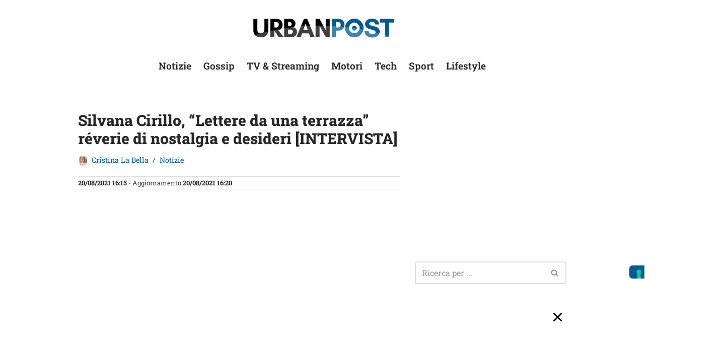

--- FILE ---
content_type: text/html; charset=UTF-8
request_url: https://urbanpost.it/silvana-cirillo-lettere-da-una-terrazza-intervista/
body_size: 30639
content:
<!DOCTYPE html>
<html lang="it-IT">

<head>
	
	<meta charset="UTF-8">
	<meta name="viewport" content="width=device-width, initial-scale=1, minimum-scale=1">
	<link rel="profile" href="https://gmpg.org/xfn/11">
		<meta name='robots' content='index, follow, max-image-preview:large, max-snippet:-1, max-video-preview:-1' />

	<!-- This site is optimized with the Yoast SEO Premium plugin v26.7 (Yoast SEO v26.7) - https://yoast.com/wordpress/plugins/seo/ -->
	<title>Silvana Cirillo, &quot;Lettere da una terrazza&quot; réverie di nostalgia e desideri [INTERVISTA]</title>
	<meta name="description" content="Su &quot;UrbanPost&quot; l&#039;intervista a Silvana Cirillo, docente di Letteratura Italiana Contemporanea all&#039;Università di Roma “La Sapienza”." />
	<link rel="canonical" href="https://urbanpost.it/silvana-cirillo-lettere-da-una-terrazza-intervista/" />
	<meta property="og:locale" content="it_IT" />
	<meta property="og:type" content="article" />
	<meta property="og:title" content="Silvana Cirillo, &quot;Lettere da una terrazza&quot; réverie di nostalgia e desideri [INTERVISTA]" />
	<meta property="og:description" content="Su &quot;UrbanPost&quot; l&#039;intervista a Silvana Cirillo, docente di Letteratura Italiana Contemporanea all&#039;Università di Roma “La Sapienza” e giornalista." />
	<meta property="og:url" content="https://urbanpost.it/silvana-cirillo-lettere-da-una-terrazza-intervista/" />
	<meta property="og:site_name" content="UrbanPost" />
	<meta property="article:author" content="https://www.facebook.com/cristina.labella.9" />
	<meta property="article:published_time" content="2021-08-20T14:15:47+00:00" />
	<meta property="article:modified_time" content="2021-08-20T14:20:46+00:00" />
	<meta property="og:image" content="https://media.urbanpost.it/wp-content/uploads/2021/08/silvana-cirillo.jpg" />
	<meta property="og:image:width" content="1204" />
	<meta property="og:image:height" content="757" />
	<meta property="og:image:type" content="image/jpeg" />
	<meta name="author" content="Cristina La Bella" />
	<meta name="twitter:card" content="summary_large_image" />
	<meta name="twitter:title" content="Silvana Cirillo, &quot;Lettere da una terrazza&quot; réverie di nostalgia e desideri [INTERVISTA]" />
	<meta name="twitter:label1" content="Scritto da" />
	<meta name="twitter:data1" content="Cristina La Bella" />
	<meta name="twitter:label2" content="Tempo di lettura stimato" />
	<meta name="twitter:data2" content="13 minuti" />
	<script type="application/ld+json" class="yoast-schema-graph">{"@context":"https://schema.org","@graph":[{"@type":"NewsArticle","@id":"https://urbanpost.it/silvana-cirillo-lettere-da-una-terrazza-intervista/#article","isPartOf":{"@id":"https://urbanpost.it/silvana-cirillo-lettere-da-una-terrazza-intervista/"},"author":{"name":"Cristina La Bella","@id":"https://urbanpost.it/#/schema/person/e5f5bb5a351fe41137a68b1e1567f164"},"headline":"Silvana Cirillo, &#8220;Lettere da una terrazza&#8221; réverie di nostalgia e desideri [INTERVISTA]","datePublished":"2021-08-20T14:15:47+00:00","dateModified":"2021-08-20T14:20:46+00:00","mainEntityOfPage":{"@id":"https://urbanpost.it/silvana-cirillo-lettere-da-una-terrazza-intervista/"},"wordCount":2566,"publisher":{"@id":"https://urbanpost.it/#organization"},"image":{"@id":"https://urbanpost.it/silvana-cirillo-lettere-da-una-terrazza-intervista/#primaryimage"},"thumbnailUrl":"https://media.urbanpost.it/wp-content/uploads/2021/08/silvana-cirillo.jpg","keywords":["Coronavirus","Libri","Ultime Notizie"],"articleSection":["Notizie"],"inLanguage":"it-IT"},{"@type":"WebPage","@id":"https://urbanpost.it/silvana-cirillo-lettere-da-una-terrazza-intervista/","url":"https://urbanpost.it/silvana-cirillo-lettere-da-una-terrazza-intervista/","name":"Silvana Cirillo, \"Lettere da una terrazza\" réverie di nostalgia e desideri [INTERVISTA]","isPartOf":{"@id":"https://urbanpost.it/#website"},"primaryImageOfPage":{"@id":"https://urbanpost.it/silvana-cirillo-lettere-da-una-terrazza-intervista/#primaryimage"},"image":{"@id":"https://urbanpost.it/silvana-cirillo-lettere-da-una-terrazza-intervista/#primaryimage"},"thumbnailUrl":"https://media.urbanpost.it/wp-content/uploads/2021/08/silvana-cirillo.jpg","datePublished":"2021-08-20T14:15:47+00:00","dateModified":"2021-08-20T14:20:46+00:00","description":"Su \"UrbanPost\" l'intervista a Silvana Cirillo, docente di Letteratura Italiana Contemporanea all'Università di Roma “La Sapienza”.","breadcrumb":{"@id":"https://urbanpost.it/silvana-cirillo-lettere-da-una-terrazza-intervista/#breadcrumb"},"inLanguage":"it-IT","potentialAction":[{"@type":"ReadAction","target":["https://urbanpost.it/silvana-cirillo-lettere-da-una-terrazza-intervista/"]}]},{"@type":"ImageObject","inLanguage":"it-IT","@id":"https://urbanpost.it/silvana-cirillo-lettere-da-una-terrazza-intervista/#primaryimage","url":"https://media.urbanpost.it/wp-content/uploads/2021/08/silvana-cirillo.jpg","contentUrl":"https://media.urbanpost.it/wp-content/uploads/2021/08/silvana-cirillo.jpg","width":1204,"height":757,"caption":"silvana Cirillo"},{"@type":"BreadcrumbList","@id":"https://urbanpost.it/silvana-cirillo-lettere-da-una-terrazza-intervista/#breadcrumb","itemListElement":[{"@type":"ListItem","position":1,"name":"Home","item":"https://urbanpost.it/"},{"@type":"ListItem","position":2,"name":"Notizie","item":"https://urbanpost.it/news/"},{"@type":"ListItem","position":3,"name":"Silvana Cirillo, &#8220;Lettere da una terrazza&#8221; réverie di nostalgia e desideri [INTERVISTA]"}]},{"@type":"WebSite","@id":"https://urbanpost.it/#website","url":"https://urbanpost.it/","name":"UrbanPost","description":"","publisher":{"@id":"https://urbanpost.it/#organization"},"alternateName":"Urban Post","potentialAction":[{"@type":"SearchAction","target":{"@type":"EntryPoint","urlTemplate":"https://urbanpost.it/?s={search_term_string}"},"query-input":{"@type":"PropertyValueSpecification","valueRequired":true,"valueName":"search_term_string"}}],"inLanguage":"it-IT"},{"@type":"Organization","@id":"https://urbanpost.it/#organization","name":"New European Media Ltd","url":"https://urbanpost.it/","logo":{"@type":"ImageObject","inLanguage":"it-IT","@id":"https://urbanpost.it/#/schema/logo/image/","url":"https://media.urbanpost.it/wp-content/uploads/2026/01/Logo-New-European-Media-LTD-Square.jpg","contentUrl":"https://media.urbanpost.it/wp-content/uploads/2026/01/Logo-New-European-Media-LTD-Square.jpg","width":500,"height":500,"caption":"New European Media Ltd"},"image":{"@id":"https://urbanpost.it/#/schema/logo/image/"},"email":"admin@neweuropeanmedia.com","legalName":"New European Media Ltd"},{"@type":"Person","@id":"https://urbanpost.it/#/schema/person/e5f5bb5a351fe41137a68b1e1567f164","name":"Cristina La Bella","image":{"@type":"ImageObject","inLanguage":"it-IT","@id":"https://urbanpost.it/#/schema/person/image/","url":"https://secure.gravatar.com/avatar/8438bcd1d006e69cb01de2c5b6d75ac6cd6535da979eea99f82e53ef7928a824?s=96&d=mm&r=g","contentUrl":"https://secure.gravatar.com/avatar/8438bcd1d006e69cb01de2c5b6d75ac6cd6535da979eea99f82e53ef7928a824?s=96&d=mm&r=g","caption":"Cristina La Bella"},"description":"Cristina La Bella è Redattrice Senior di \"UrbanPost\". Sin da bambina sogna di diventare giornalista. Si laurea nel 2014 in \"Lettere Moderne\" e nel 2017 in \"Filologia Moderna\" all'Università La Sapienza di Roma. Il 16 aprile 2018 riceve il riconoscimento di \"Laureato Eccellente\" per il suo percorso di studi. Cofondatrice di \"Voci di Fondo\", ha scritto, tra i tanti, con giornali quali \"Prima Pagina Online\", \"Newsly\", “SuccedeOggi\" e “LuxGallery”. Nel tempo libero le piace leggere, vedere film e viaggiare. Il più grande amore: i suoi nipoti.","sameAs":["https://www.facebook.com/cristina.labella.9"],"url":"https://urbanpost.it/author/cristina-la-bella/"}]}</script>
	<!-- / Yoast SEO Premium plugin. -->


<link rel='dns-prefetch' href='//fonts.googleapis.com' />
<link rel="alternate" type="application/rss+xml" title="UrbanPost &raquo; Feed" href="https://urbanpost.it/feed/" />
<script id="wpp-js" src="https://urbanpost.it/wp-content/plugins/wordpress-popular-posts/assets/js/wpp.min.js?ver=7.3.6" data-sampling="1" data-sampling-rate="100" data-api-url="https://urbanpost.it/wp-json/wordpress-popular-posts" data-post-id="744910" data-token="0e40d36242" data-lang="0" data-debug="0"></script>
<link rel="alternate" title="oEmbed (JSON)" type="application/json+oembed" href="https://urbanpost.it/wp-json/oembed/1.0/embed?url=https%3A%2F%2Furbanpost.it%2Fsilvana-cirillo-lettere-da-una-terrazza-intervista%2F" />
<link rel="alternate" title="oEmbed (XML)" type="text/xml+oembed" href="https://urbanpost.it/wp-json/oembed/1.0/embed?url=https%3A%2F%2Furbanpost.it%2Fsilvana-cirillo-lettere-da-una-terrazza-intervista%2F&#038;format=xml" />
<style id='wp-img-auto-sizes-contain-inline-css'>
img:is([sizes=auto i],[sizes^="auto," i]){contain-intrinsic-size:3000px 1500px}
/*# sourceURL=wp-img-auto-sizes-contain-inline-css */
</style>

<style id='wp-emoji-styles-inline-css'>

	img.wp-smiley, img.emoji {
		display: inline !important;
		border: none !important;
		box-shadow: none !important;
		height: 1em !important;
		width: 1em !important;
		margin: 0 0.07em !important;
		vertical-align: -0.1em !important;
		background: none !important;
		padding: 0 !important;
	}
/*# sourceURL=wp-emoji-styles-inline-css */
</style>
<link rel='stylesheet' id='wp-block-library-css' href='https://urbanpost.it/wp-includes/css/dist/block-library/style.min.css?ver=6.9' media='all' />
<style id='wp-block-spacer-inline-css'>
.wp-block-spacer{clear:both}
/*# sourceURL=https://urbanpost.it/wp-includes/blocks/spacer/style.min.css */
</style>
<style id='global-styles-inline-css'>
:root{--wp--preset--aspect-ratio--square: 1;--wp--preset--aspect-ratio--4-3: 4/3;--wp--preset--aspect-ratio--3-4: 3/4;--wp--preset--aspect-ratio--3-2: 3/2;--wp--preset--aspect-ratio--2-3: 2/3;--wp--preset--aspect-ratio--16-9: 16/9;--wp--preset--aspect-ratio--9-16: 9/16;--wp--preset--color--black: #000000;--wp--preset--color--cyan-bluish-gray: #abb8c3;--wp--preset--color--white: #ffffff;--wp--preset--color--pale-pink: #f78da7;--wp--preset--color--vivid-red: #cf2e2e;--wp--preset--color--luminous-vivid-orange: #ff6900;--wp--preset--color--luminous-vivid-amber: #fcb900;--wp--preset--color--light-green-cyan: #7bdcb5;--wp--preset--color--vivid-green-cyan: #00d084;--wp--preset--color--pale-cyan-blue: #8ed1fc;--wp--preset--color--vivid-cyan-blue: #0693e3;--wp--preset--color--vivid-purple: #9b51e0;--wp--preset--color--neve-link-color: var(--nv-primary-accent);--wp--preset--color--neve-link-hover-color: var(--nv-secondary-accent);--wp--preset--color--nv-site-bg: var(--nv-site-bg);--wp--preset--color--nv-light-bg: var(--nv-light-bg);--wp--preset--color--nv-dark-bg: var(--nv-dark-bg);--wp--preset--color--neve-text-color: var(--nv-text-color);--wp--preset--color--nv-text-dark-bg: var(--nv-text-dark-bg);--wp--preset--color--nv-c-1: var(--nv-c-1);--wp--preset--color--nv-c-2: var(--nv-c-2);--wp--preset--gradient--vivid-cyan-blue-to-vivid-purple: linear-gradient(135deg,rgb(6,147,227) 0%,rgb(155,81,224) 100%);--wp--preset--gradient--light-green-cyan-to-vivid-green-cyan: linear-gradient(135deg,rgb(122,220,180) 0%,rgb(0,208,130) 100%);--wp--preset--gradient--luminous-vivid-amber-to-luminous-vivid-orange: linear-gradient(135deg,rgb(252,185,0) 0%,rgb(255,105,0) 100%);--wp--preset--gradient--luminous-vivid-orange-to-vivid-red: linear-gradient(135deg,rgb(255,105,0) 0%,rgb(207,46,46) 100%);--wp--preset--gradient--very-light-gray-to-cyan-bluish-gray: linear-gradient(135deg,rgb(238,238,238) 0%,rgb(169,184,195) 100%);--wp--preset--gradient--cool-to-warm-spectrum: linear-gradient(135deg,rgb(74,234,220) 0%,rgb(151,120,209) 20%,rgb(207,42,186) 40%,rgb(238,44,130) 60%,rgb(251,105,98) 80%,rgb(254,248,76) 100%);--wp--preset--gradient--blush-light-purple: linear-gradient(135deg,rgb(255,206,236) 0%,rgb(152,150,240) 100%);--wp--preset--gradient--blush-bordeaux: linear-gradient(135deg,rgb(254,205,165) 0%,rgb(254,45,45) 50%,rgb(107,0,62) 100%);--wp--preset--gradient--luminous-dusk: linear-gradient(135deg,rgb(255,203,112) 0%,rgb(199,81,192) 50%,rgb(65,88,208) 100%);--wp--preset--gradient--pale-ocean: linear-gradient(135deg,rgb(255,245,203) 0%,rgb(182,227,212) 50%,rgb(51,167,181) 100%);--wp--preset--gradient--electric-grass: linear-gradient(135deg,rgb(202,248,128) 0%,rgb(113,206,126) 100%);--wp--preset--gradient--midnight: linear-gradient(135deg,rgb(2,3,129) 0%,rgb(40,116,252) 100%);--wp--preset--font-size--small: 13px;--wp--preset--font-size--medium: 20px;--wp--preset--font-size--large: 36px;--wp--preset--font-size--x-large: 42px;--wp--preset--spacing--20: 0.44rem;--wp--preset--spacing--30: 0.67rem;--wp--preset--spacing--40: 1rem;--wp--preset--spacing--50: 1.5rem;--wp--preset--spacing--60: 2.25rem;--wp--preset--spacing--70: 3.38rem;--wp--preset--spacing--80: 5.06rem;--wp--preset--shadow--natural: 6px 6px 9px rgba(0, 0, 0, 0.2);--wp--preset--shadow--deep: 12px 12px 50px rgba(0, 0, 0, 0.4);--wp--preset--shadow--sharp: 6px 6px 0px rgba(0, 0, 0, 0.2);--wp--preset--shadow--outlined: 6px 6px 0px -3px rgb(255, 255, 255), 6px 6px rgb(0, 0, 0);--wp--preset--shadow--crisp: 6px 6px 0px rgb(0, 0, 0);}:where(.is-layout-flex){gap: 0.5em;}:where(.is-layout-grid){gap: 0.5em;}body .is-layout-flex{display: flex;}.is-layout-flex{flex-wrap: wrap;align-items: center;}.is-layout-flex > :is(*, div){margin: 0;}body .is-layout-grid{display: grid;}.is-layout-grid > :is(*, div){margin: 0;}:where(.wp-block-columns.is-layout-flex){gap: 2em;}:where(.wp-block-columns.is-layout-grid){gap: 2em;}:where(.wp-block-post-template.is-layout-flex){gap: 1.25em;}:where(.wp-block-post-template.is-layout-grid){gap: 1.25em;}.has-black-color{color: var(--wp--preset--color--black) !important;}.has-cyan-bluish-gray-color{color: var(--wp--preset--color--cyan-bluish-gray) !important;}.has-white-color{color: var(--wp--preset--color--white) !important;}.has-pale-pink-color{color: var(--wp--preset--color--pale-pink) !important;}.has-vivid-red-color{color: var(--wp--preset--color--vivid-red) !important;}.has-luminous-vivid-orange-color{color: var(--wp--preset--color--luminous-vivid-orange) !important;}.has-luminous-vivid-amber-color{color: var(--wp--preset--color--luminous-vivid-amber) !important;}.has-light-green-cyan-color{color: var(--wp--preset--color--light-green-cyan) !important;}.has-vivid-green-cyan-color{color: var(--wp--preset--color--vivid-green-cyan) !important;}.has-pale-cyan-blue-color{color: var(--wp--preset--color--pale-cyan-blue) !important;}.has-vivid-cyan-blue-color{color: var(--wp--preset--color--vivid-cyan-blue) !important;}.has-vivid-purple-color{color: var(--wp--preset--color--vivid-purple) !important;}.has-neve-link-color-color{color: var(--wp--preset--color--neve-link-color) !important;}.has-neve-link-hover-color-color{color: var(--wp--preset--color--neve-link-hover-color) !important;}.has-nv-site-bg-color{color: var(--wp--preset--color--nv-site-bg) !important;}.has-nv-light-bg-color{color: var(--wp--preset--color--nv-light-bg) !important;}.has-nv-dark-bg-color{color: var(--wp--preset--color--nv-dark-bg) !important;}.has-neve-text-color-color{color: var(--wp--preset--color--neve-text-color) !important;}.has-nv-text-dark-bg-color{color: var(--wp--preset--color--nv-text-dark-bg) !important;}.has-nv-c-1-color{color: var(--wp--preset--color--nv-c-1) !important;}.has-nv-c-2-color{color: var(--wp--preset--color--nv-c-2) !important;}.has-black-background-color{background-color: var(--wp--preset--color--black) !important;}.has-cyan-bluish-gray-background-color{background-color: var(--wp--preset--color--cyan-bluish-gray) !important;}.has-white-background-color{background-color: var(--wp--preset--color--white) !important;}.has-pale-pink-background-color{background-color: var(--wp--preset--color--pale-pink) !important;}.has-vivid-red-background-color{background-color: var(--wp--preset--color--vivid-red) !important;}.has-luminous-vivid-orange-background-color{background-color: var(--wp--preset--color--luminous-vivid-orange) !important;}.has-luminous-vivid-amber-background-color{background-color: var(--wp--preset--color--luminous-vivid-amber) !important;}.has-light-green-cyan-background-color{background-color: var(--wp--preset--color--light-green-cyan) !important;}.has-vivid-green-cyan-background-color{background-color: var(--wp--preset--color--vivid-green-cyan) !important;}.has-pale-cyan-blue-background-color{background-color: var(--wp--preset--color--pale-cyan-blue) !important;}.has-vivid-cyan-blue-background-color{background-color: var(--wp--preset--color--vivid-cyan-blue) !important;}.has-vivid-purple-background-color{background-color: var(--wp--preset--color--vivid-purple) !important;}.has-neve-link-color-background-color{background-color: var(--wp--preset--color--neve-link-color) !important;}.has-neve-link-hover-color-background-color{background-color: var(--wp--preset--color--neve-link-hover-color) !important;}.has-nv-site-bg-background-color{background-color: var(--wp--preset--color--nv-site-bg) !important;}.has-nv-light-bg-background-color{background-color: var(--wp--preset--color--nv-light-bg) !important;}.has-nv-dark-bg-background-color{background-color: var(--wp--preset--color--nv-dark-bg) !important;}.has-neve-text-color-background-color{background-color: var(--wp--preset--color--neve-text-color) !important;}.has-nv-text-dark-bg-background-color{background-color: var(--wp--preset--color--nv-text-dark-bg) !important;}.has-nv-c-1-background-color{background-color: var(--wp--preset--color--nv-c-1) !important;}.has-nv-c-2-background-color{background-color: var(--wp--preset--color--nv-c-2) !important;}.has-black-border-color{border-color: var(--wp--preset--color--black) !important;}.has-cyan-bluish-gray-border-color{border-color: var(--wp--preset--color--cyan-bluish-gray) !important;}.has-white-border-color{border-color: var(--wp--preset--color--white) !important;}.has-pale-pink-border-color{border-color: var(--wp--preset--color--pale-pink) !important;}.has-vivid-red-border-color{border-color: var(--wp--preset--color--vivid-red) !important;}.has-luminous-vivid-orange-border-color{border-color: var(--wp--preset--color--luminous-vivid-orange) !important;}.has-luminous-vivid-amber-border-color{border-color: var(--wp--preset--color--luminous-vivid-amber) !important;}.has-light-green-cyan-border-color{border-color: var(--wp--preset--color--light-green-cyan) !important;}.has-vivid-green-cyan-border-color{border-color: var(--wp--preset--color--vivid-green-cyan) !important;}.has-pale-cyan-blue-border-color{border-color: var(--wp--preset--color--pale-cyan-blue) !important;}.has-vivid-cyan-blue-border-color{border-color: var(--wp--preset--color--vivid-cyan-blue) !important;}.has-vivid-purple-border-color{border-color: var(--wp--preset--color--vivid-purple) !important;}.has-neve-link-color-border-color{border-color: var(--wp--preset--color--neve-link-color) !important;}.has-neve-link-hover-color-border-color{border-color: var(--wp--preset--color--neve-link-hover-color) !important;}.has-nv-site-bg-border-color{border-color: var(--wp--preset--color--nv-site-bg) !important;}.has-nv-light-bg-border-color{border-color: var(--wp--preset--color--nv-light-bg) !important;}.has-nv-dark-bg-border-color{border-color: var(--wp--preset--color--nv-dark-bg) !important;}.has-neve-text-color-border-color{border-color: var(--wp--preset--color--neve-text-color) !important;}.has-nv-text-dark-bg-border-color{border-color: var(--wp--preset--color--nv-text-dark-bg) !important;}.has-nv-c-1-border-color{border-color: var(--wp--preset--color--nv-c-1) !important;}.has-nv-c-2-border-color{border-color: var(--wp--preset--color--nv-c-2) !important;}.has-vivid-cyan-blue-to-vivid-purple-gradient-background{background: var(--wp--preset--gradient--vivid-cyan-blue-to-vivid-purple) !important;}.has-light-green-cyan-to-vivid-green-cyan-gradient-background{background: var(--wp--preset--gradient--light-green-cyan-to-vivid-green-cyan) !important;}.has-luminous-vivid-amber-to-luminous-vivid-orange-gradient-background{background: var(--wp--preset--gradient--luminous-vivid-amber-to-luminous-vivid-orange) !important;}.has-luminous-vivid-orange-to-vivid-red-gradient-background{background: var(--wp--preset--gradient--luminous-vivid-orange-to-vivid-red) !important;}.has-very-light-gray-to-cyan-bluish-gray-gradient-background{background: var(--wp--preset--gradient--very-light-gray-to-cyan-bluish-gray) !important;}.has-cool-to-warm-spectrum-gradient-background{background: var(--wp--preset--gradient--cool-to-warm-spectrum) !important;}.has-blush-light-purple-gradient-background{background: var(--wp--preset--gradient--blush-light-purple) !important;}.has-blush-bordeaux-gradient-background{background: var(--wp--preset--gradient--blush-bordeaux) !important;}.has-luminous-dusk-gradient-background{background: var(--wp--preset--gradient--luminous-dusk) !important;}.has-pale-ocean-gradient-background{background: var(--wp--preset--gradient--pale-ocean) !important;}.has-electric-grass-gradient-background{background: var(--wp--preset--gradient--electric-grass) !important;}.has-midnight-gradient-background{background: var(--wp--preset--gradient--midnight) !important;}.has-small-font-size{font-size: var(--wp--preset--font-size--small) !important;}.has-medium-font-size{font-size: var(--wp--preset--font-size--medium) !important;}.has-large-font-size{font-size: var(--wp--preset--font-size--large) !important;}.has-x-large-font-size{font-size: var(--wp--preset--font-size--x-large) !important;}
/*# sourceURL=global-styles-inline-css */
</style>

<style id='classic-theme-styles-inline-css'>
/*! This file is auto-generated */
.wp-block-button__link{color:#fff;background-color:#32373c;border-radius:9999px;box-shadow:none;text-decoration:none;padding:calc(.667em + 2px) calc(1.333em + 2px);font-size:1.125em}.wp-block-file__button{background:#32373c;color:#fff;text-decoration:none}
/*# sourceURL=/wp-includes/css/classic-themes.min.css */
</style>
<link rel='stylesheet' id='gn-frontend-gnfollow-style-css' href='https://urbanpost.it/wp-content/plugins/gn-publisher/assets/css/gn-frontend-gnfollow.min.css?ver=1.5.26' media='all' />
<link rel='stylesheet' id='wordpress-popular-posts-css-css' href='https://urbanpost.it/wp-content/plugins/wordpress-popular-posts/assets/css/wpp.css?ver=7.3.6' media='all' />
<link rel='stylesheet' id='neve-style-css' href='https://urbanpost.it/wp-content/themes/neve/style-main-new.min.css?ver=4.2.2' media='all' />
<style id='neve-style-inline-css'>
.is-menu-sidebar .header-menu-sidebar { visibility: visible; }.is-menu-sidebar.menu_sidebar_slide_left .header-menu-sidebar { transform: translate3d(0, 0, 0); left: 0; }.is-menu-sidebar.menu_sidebar_slide_right .header-menu-sidebar { transform: translate3d(0, 0, 0); right: 0; }.is-menu-sidebar.menu_sidebar_pull_right .header-menu-sidebar, .is-menu-sidebar.menu_sidebar_pull_left .header-menu-sidebar { transform: translateX(0); }.is-menu-sidebar.menu_sidebar_dropdown .header-menu-sidebar { height: auto; }.is-menu-sidebar.menu_sidebar_dropdown .header-menu-sidebar-inner { max-height: 400px; padding: 20px 0; }.is-menu-sidebar.menu_sidebar_full_canvas .header-menu-sidebar { opacity: 1; }.header-menu-sidebar .menu-item-nav-search:not(.floating) { pointer-events: none; }.header-menu-sidebar .menu-item-nav-search .is-menu-sidebar { pointer-events: unset; }@media screen and (max-width: 960px) { .builder-item.cr .item--inner { --textalign: center; --justify: center; } }
.nv-meta-list li.meta:not(:last-child):after { content:"/" }.nv-meta-list .no-mobile{
			display:none;
		}.nv-meta-list li.last::after{
			content: ""!important;
		}@media (min-width: 769px) {
			.nv-meta-list .no-mobile {
				display: inline-block;
			}
			.nv-meta-list li.last:not(:last-child)::after {
		 		content: "/" !important;
			}
		}
 :root{ --container: 748px;--postwidth:100%; --primarybtnbg: var(--nv-primary-accent); --primarybtnhoverbg: var(--nv-primary-accent); --primarybtncolor: #fff; --secondarybtncolor: var(--nv-primary-accent); --primarybtnhovercolor: #fff; --secondarybtnhovercolor: var(--nv-primary-accent);--primarybtnborderradius:3px;--secondarybtnborderradius:3px;--secondarybtnborderwidth:3px;--btnpadding:13px 15px;--primarybtnpadding:13px 15px;--secondarybtnpadding:calc(13px - 3px) calc(15px - 3px); --bodyfontfamily: "Roboto Slab"; --bodyfontsize: 18px; --bodylineheight: 1.6em; --bodyletterspacing: 0px; --bodyfontweight: 400; --bodytexttransform: none; --h1fontsize: 36px; --h1fontweight: 800; --h1lineheight: 1.2em; --h1letterspacing: 0px; --h1texttransform: none; --h2fontsize: 28px; --h2fontweight: 700; --h2lineheight: 1.3em; --h2letterspacing: 0px; --h2texttransform: none; --h3fontsize: 24px; --h3fontweight: 700; --h3lineheight: 1.4em; --h3letterspacing: 0px; --h3texttransform: none; --h4fontsize: 20px; --h4fontweight: 700; --h4lineheight: 1.6; --h4letterspacing: 0px; --h4texttransform: none; --h5fontsize: 16px; --h5fontweight: 700; --h5lineheight: 1.6; --h5letterspacing: 0px; --h5texttransform: none; --h6fontsize: 14px; --h6fontweight: 700; --h6lineheight: 1.6; --h6letterspacing: 0px; --h6texttransform: none;--formfieldborderwidth:2px;--formfieldborderradius:3px; --formfieldbgcolor: var(--nv-site-bg); --formfieldbordercolor: #dddddd; --formfieldcolor: var(--nv-text-color);--formfieldpadding:10px 12px; } .nv-index-posts{ --borderradius:0px; } .single-post-container .alignfull > [class*="__inner-container"], .single-post-container .alignwide > [class*="__inner-container"]{ max-width:718px } .nv-meta-list{ --avatarsize: 20px; } .single .nv-meta-list{ --avatarsize: 20px; } .single h1.entry-title{ --fontsize: 35px; } .nv-post-cover{ --height: 250px;--padding:40px 15px;--justify: flex-start; --textalign: left; --valign: center; } .nv-post-cover .nv-title-meta-wrap, .nv-page-title-wrap, .entry-header{ --textalign: left; } .nv-is-boxed.nv-title-meta-wrap{ --padding:40px 15px; --bgcolor: var(--nv-dark-bg); } .nv-overlay{ --opacity: 50; --blendmode: normal; } .nv-is-boxed.nv-comments-wrap{ --padding:20px; } .nv-is-boxed.comment-respond{ --padding:20px; } .nv-single-post-wrap{ --spacing: 20px; } .single:not(.single-product), .page{ --c-vspace:0 0 0 0;; } .scroll-to-top{ --color: var(--nv-text-dark-bg);--padding:8px 10px; --borderradius: 3px; --bgcolor: var(--nv-primary-accent); --hovercolor: var(--nv-text-dark-bg); --hoverbgcolor: var(--nv-primary-accent);--size:16px; } .global-styled{ --bgcolor: var(--nv-site-bg); } .header-top{ --rowbcolor: var(--nv-light-bg); --color: var(--nv-text-color); --bgcolor: var(--nv-site-bg); } .header-main{ --rowbcolor: var(--nv-light-bg); --color: var(--nv-text-color); --bgcolor: var(--nv-site-bg); } .header-bottom{ --rowbcolor: var(--nv-light-bg); --color: var(--nv-text-color); --bgcolor: var(--nv-site-bg); } .header-menu-sidebar-bg{ --justify: flex-start; --textalign: left;--flexg: 1;--wrapdropdownwidth: auto; --color: var(--nv-text-color); --bgcolor: var(--nv-site-bg); } .header-menu-sidebar{ width: 360px; } .builder-item--logo{ --maxwidth: 200px; --fs: 24px;--padding:10px 0;--margin:0; --textalign: left;--justify: flex-start; } .builder-item--nav-icon,.header-menu-sidebar .close-sidebar-panel .navbar-toggle{ --borderradius:0; } .builder-item--nav-icon{ --label-margin:0 5px 0 0;;--padding:10px 15px;--margin:0; } .builder-item--primary-menu{ --hovercolor: #88bedc; --hovertextcolor: var(--nv-text-color); --activecolor: var(--nv-primary-accent); --spacing: 20px; --height: 25px;--padding:0;--margin:0; --fontsize: 1em; --lineheight: 1.6em; --letterspacing: 0px; --fontweight: 600; --texttransform: none; --iconsize: 1em; } .hfg-is-group.has-primary-menu .inherit-ff{ --inheritedfw: 600; } .builder-item--header_search{ --height: 40px;--formfieldborderwidth:2px;--formfieldborderradius:2px;--padding:0;--margin:0; } .builder-item--header_search_responsive{ --iconsize: 15px; --formfieldfontsize: 14px;--formfieldborderwidth:2px;--formfieldborderradius:2px; --height: 40px;--padding:0 10px;--margin:0; } .builder-item--secondary-menu{ --hovercolor: var(--nv-secondary-accent); --hovertextcolor: var(--nv-text-color); --spacing: 20px; --height: 25px;--padding:0;--margin:0; --fontsize: 1em; --lineheight: 1.6; --letterspacing: 0px; --fontweight: 500; --texttransform: none; --iconsize: 1em; } .hfg-is-group.has-secondary-menu .inherit-ff{ --inheritedfw: 500; } .footer-top-inner .row{ grid-template-columns:1fr; --valign: flex-start; } .footer-top{ --rowbcolor: var(--nv-primary-accent); --color: #050505; --bgcolor: #ffffff; } .footer-main-inner .row{ grid-template-columns:1fr; --valign: flex-start; } .footer-main{ --rowbcolor: var(--nv-light-bg); --color: var(--nv-site-bg); --bgcolor: var(--nv-dark-bg); } .footer-bottom-inner .row{ grid-template-columns:1fr; --valign: flex-start; } .footer-bottom{ --rowbcolor: var(--nv-light-bg); --color: var(--nv-text-dark-bg); --bgcolor: var(--nv-dark-bg); } .builder-item--footer-one-widgets{ --padding:0;--margin:0; --textalign: left;--justify: flex-start; } .builder-item--footer-two-widgets{ --padding:0;--margin:0; --textalign: left;--justify: flex-start; } .builder-item--footer-menu{ --hovercolor: var(--nv-primary-accent); --spacing: 20px; --height: 25px;--padding:0;--margin:0; --fontsize: 1em; --lineheight: 1.6em; --letterspacing: 0px; --fontweight: 300; --texttransform: none; --iconsize: 1em; --textalign: left;--justify: flex-start; } @media(min-width: 576px){ :root{ --container: 992px;--postwidth:50%;--btnpadding:13px 15px;--primarybtnpadding:13px 15px;--secondarybtnpadding:calc(13px - 3px) calc(15px - 3px); --bodyfontsize: 16px; --bodylineheight: 1.6em; --bodyletterspacing: 0px; --h1fontsize: 38px; --h1lineheight: 1.2em; --h1letterspacing: 0px; --h2fontsize: 30px; --h2lineheight: 1.2em; --h2letterspacing: 0px; --h3fontsize: 26px; --h3lineheight: 1.4em; --h3letterspacing: 0px; --h4fontsize: 22px; --h4lineheight: 1.5; --h4letterspacing: 0px; --h5fontsize: 18px; --h5lineheight: 1.6; --h5letterspacing: 0px; --h6fontsize: 14px; --h6lineheight: 1.6; --h6letterspacing: 0px; } .single-post-container .alignfull > [class*="__inner-container"], .single-post-container .alignwide > [class*="__inner-container"]{ max-width:962px } .nv-meta-list{ --avatarsize: 20px; } .single .nv-meta-list{ --avatarsize: 20px; } .single h1.entry-title{ --fontsize: 28px; } .nv-post-cover{ --height: 320px;--padding:60px 30px;--justify: flex-start; --textalign: left; --valign: center; } .nv-post-cover .nv-title-meta-wrap, .nv-page-title-wrap, .entry-header{ --textalign: left; } .nv-is-boxed.nv-title-meta-wrap{ --padding:60px 30px; } .nv-is-boxed.nv-comments-wrap{ --padding:30px; } .nv-is-boxed.comment-respond{ --padding:30px; } .nv-single-post-wrap{ --spacing: 20px; } .single:not(.single-product), .page{ --c-vspace:0 0 0 0;; } .scroll-to-top{ --padding:8px 10px;--size:16px; } .header-menu-sidebar-bg{ --justify: flex-start; --textalign: left;--flexg: 1;--wrapdropdownwidth: auto; } .header-menu-sidebar{ width: 360px; } .builder-item--logo{ --maxwidth: 120px; --fs: 24px;--padding:10px 0;--margin:0; --textalign: left;--justify: flex-start; } .builder-item--nav-icon{ --label-margin:0 5px 0 0;;--padding:10px 15px;--margin:0; } .builder-item--primary-menu{ --spacing: 20px; --height: 25px;--padding:0;--margin:0; --fontsize: 1em; --lineheight: 1.6em; --letterspacing: 0px; --iconsize: 1em; } .builder-item--header_search{ --height: 40px;--formfieldborderwidth:2px;--formfieldborderradius:2px;--padding:0;--margin:0; } .builder-item--header_search_responsive{ --formfieldfontsize: 14px;--formfieldborderwidth:2px;--formfieldborderradius:2px; --height: 40px;--padding:0 10px;--margin:0; } .builder-item--secondary-menu{ --spacing: 20px; --height: 25px;--padding:0;--margin:0; --fontsize: 1em; --lineheight: 1.6; --letterspacing: 0px; --iconsize: 1em; } .builder-item--footer-one-widgets{ --padding:0;--margin:0; --textalign: left;--justify: flex-start; } .builder-item--footer-two-widgets{ --padding:0;--margin:0; --textalign: left;--justify: flex-start; } .builder-item--footer-menu{ --spacing: 20px; --height: 25px;--padding:0;--margin:0; --fontsize: 1em; --lineheight: 1.6em; --letterspacing: 0px; --iconsize: 1em; --textalign: left;--justify: flex-start; } }@media(min-width: 960px){ :root{ --container: 1000px;--postwidth:50%;--btnpadding:13px 15px;--primarybtnpadding:13px 15px;--secondarybtnpadding:calc(13px - 3px) calc(15px - 3px); --bodyfontsize: 16px; --bodylineheight: 1.5em; --bodyletterspacing: 0px; --h1fontsize: 100px; --h1lineheight: 1.2em; --h1letterspacing: 0px; --h2fontsize: 24px; --h2lineheight: 1.2em; --h2letterspacing: 0px; --h3fontsize: 20px; --h3lineheight: 1.2em; --h3letterspacing: 0px; --h4fontsize: 24px; --h4lineheight: 1.5; --h4letterspacing: 0px; --h5fontsize: 20px; --h5lineheight: 1.6; --h5letterspacing: 0px; --h6fontsize: 16px; --h6lineheight: 1.6; --h6letterspacing: 0px; } body:not(.single):not(.archive):not(.blog):not(.search):not(.error404) .neve-main > .container .col, body.post-type-archive-course .neve-main > .container .col, body.post-type-archive-llms_membership .neve-main > .container .col{ max-width: 67%; } body:not(.single):not(.archive):not(.blog):not(.search):not(.error404) .nv-sidebar-wrap, body.post-type-archive-course .nv-sidebar-wrap, body.post-type-archive-llms_membership .nv-sidebar-wrap{ max-width: 33%; } .neve-main > .archive-container .nv-index-posts.col{ max-width: 67%; } .neve-main > .archive-container .nv-sidebar-wrap{ max-width: 33%; } .neve-main > .single-post-container .nv-single-post-wrap.col{ max-width: 67%; } .single-post-container .alignfull > [class*="__inner-container"], .single-post-container .alignwide > [class*="__inner-container"]{ max-width:640px } .container-fluid.single-post-container .alignfull > [class*="__inner-container"], .container-fluid.single-post-container .alignwide > [class*="__inner-container"]{ max-width:calc(67% + 15px) } .neve-main > .single-post-container .nv-sidebar-wrap{ max-width: 33%; } .nv-meta-list{ --avatarsize: 20px; } .single .nv-meta-list{ --avatarsize: 20px; } .blog .blog-entry-title, .archive .blog-entry-title{ --fontsize: 18px; --lineheight: 1.2em; } .single h1.entry-title{ --fontsize: 30px; } .nv-post-cover{ --height: 400px;--padding:60px 40px;--justify: flex-start; --textalign: left; --valign: center; } .nv-post-cover .nv-title-meta-wrap, .nv-page-title-wrap, .entry-header{ --textalign: left; } .nv-is-boxed.nv-title-meta-wrap{ --padding:60px 40px; } .nv-is-boxed.nv-comments-wrap{ --padding:40px; } .nv-is-boxed.comment-respond{ --padding:40px; } .nv-single-post-wrap{ --spacing: 15px; } .single:not(.single-product), .page{ --c-vspace:0 0 0 0;; } .scroll-to-top{ --padding:8px 10px;--size:16px; } .header-top{ --height:80px; } .header-menu-sidebar-bg{ --justify: flex-start; --textalign: left;--flexg: 1;--wrapdropdownwidth: auto; } .header-menu-sidebar{ width: 360px; } .builder-item--logo{ --maxwidth: 300px; --fs: 24px;--padding:10px 0;--margin:0; --textalign: left;--justify: flex-start; } .builder-item--nav-icon{ --label-margin:0 5px 0 0;;--padding:10px 15px;--margin:0; } .builder-item--primary-menu{ --spacing: 16px; --height: 25px;--padding:0;--margin:0; --fontsize: 1.2em; --lineheight: 1.5em; --letterspacing: 0px; --iconsize: 1.2em; } .builder-item--header_search{ --height: 40px;--formfieldborderwidth:2px;--formfieldborderradius:2px;--padding:0;--margin:0; } .builder-item--header_search_responsive{ --formfieldfontsize: 14px;--formfieldborderwidth:2px;--formfieldborderradius:2px; --height: 40px;--padding:0 10px;--margin:0; } .builder-item--secondary-menu{ --spacing: 20px; --height: 25px;--padding:0;--margin:0; --fontsize: 1em; --lineheight: 1.6; --letterspacing: 0px; --iconsize: 1em; } .builder-item--footer-one-widgets{ --padding:0;--margin:0; --textalign: center;--justify: center; } .builder-item--footer-two-widgets{ --padding:0;--margin:0; --textalign: left;--justify: flex-start; } .builder-item--footer-menu{ --spacing: 20px; --height: 25px;--padding:0;--margin:0; --fontsize: 1em; --lineheight: 1.6em; --letterspacing: 0px; --iconsize: 1em; --textalign: center;--justify: center; } }.scroll-to-top {right: 20px; border: none; position: fixed; bottom: 30px; display: none; opacity: 0; visibility: hidden; transition: opacity 0.3s ease-in-out, visibility 0.3s ease-in-out; align-items: center; justify-content: center; z-index: 999; } @supports (-webkit-overflow-scrolling: touch) { .scroll-to-top { bottom: 74px; } } .scroll-to-top.image { background-position: center; } .scroll-to-top .scroll-to-top-image { width: 100%; height: 100%; } .scroll-to-top .scroll-to-top-label { margin: 0; padding: 5px; } .scroll-to-top:hover { text-decoration: none; } .scroll-to-top.scroll-to-top-left {left: 20px; right: unset;} .scroll-to-top.scroll-show-mobile { display: flex; } @media (min-width: 960px) { .scroll-to-top { display: flex; } }.scroll-to-top { color: var(--color); padding: var(--padding); border-radius: var(--borderradius); background: var(--bgcolor); } .scroll-to-top:hover, .scroll-to-top:focus { color: var(--hovercolor); background: var(--hoverbgcolor); } .scroll-to-top-icon, .scroll-to-top.image .scroll-to-top-image { width: var(--size); height: var(--size); } .scroll-to-top-image { background-image: var(--bgimage); background-size: cover; }:root{--nv-primary-accent:#015c8f;--nv-secondary-accent:#4184ac;--nv-site-bg:#ffffff;--nv-light-bg:#f4f5f7;--nv-dark-bg:#121212;--nv-text-color:#272626;--nv-text-dark-bg:#ffffff;--nv-c-1:#9463ae;--nv-c-2:#be574b;--nv-fallback-ff:Arial, Helvetica, sans-serif;}
/*# sourceURL=neve-style-inline-css */
</style>
<link rel='stylesheet' id='neve-child-style-css' href='https://urbanpost.it/wp-content/themes/neve-child-master/style.css?ver=4.2.2' media='all' />
<style type="text/css">@font-face {font-family:Roboto Slab;font-style:normal;font-weight:400;src:url(/cf-fonts/s/roboto-slab/5.0.18/cyrillic/400/normal.woff2);unicode-range:U+0301,U+0400-045F,U+0490-0491,U+04B0-04B1,U+2116;font-display:swap;}@font-face {font-family:Roboto Slab;font-style:normal;font-weight:400;src:url(/cf-fonts/s/roboto-slab/5.0.18/greek/400/normal.woff2);unicode-range:U+0370-03FF;font-display:swap;}@font-face {font-family:Roboto Slab;font-style:normal;font-weight:400;src:url(/cf-fonts/s/roboto-slab/5.0.18/greek-ext/400/normal.woff2);unicode-range:U+1F00-1FFF;font-display:swap;}@font-face {font-family:Roboto Slab;font-style:normal;font-weight:400;src:url(/cf-fonts/s/roboto-slab/5.0.18/latin/400/normal.woff2);unicode-range:U+0000-00FF,U+0131,U+0152-0153,U+02BB-02BC,U+02C6,U+02DA,U+02DC,U+0304,U+0308,U+0329,U+2000-206F,U+2074,U+20AC,U+2122,U+2191,U+2193,U+2212,U+2215,U+FEFF,U+FFFD;font-display:swap;}@font-face {font-family:Roboto Slab;font-style:normal;font-weight:400;src:url(/cf-fonts/s/roboto-slab/5.0.18/vietnamese/400/normal.woff2);unicode-range:U+0102-0103,U+0110-0111,U+0128-0129,U+0168-0169,U+01A0-01A1,U+01AF-01B0,U+0300-0301,U+0303-0304,U+0308-0309,U+0323,U+0329,U+1EA0-1EF9,U+20AB;font-display:swap;}@font-face {font-family:Roboto Slab;font-style:normal;font-weight:400;src:url(/cf-fonts/s/roboto-slab/5.0.18/latin-ext/400/normal.woff2);unicode-range:U+0100-02AF,U+0304,U+0308,U+0329,U+1E00-1E9F,U+1EF2-1EFF,U+2020,U+20A0-20AB,U+20AD-20CF,U+2113,U+2C60-2C7F,U+A720-A7FF;font-display:swap;}@font-face {font-family:Roboto Slab;font-style:normal;font-weight:400;src:url(/cf-fonts/s/roboto-slab/5.0.18/cyrillic-ext/400/normal.woff2);unicode-range:U+0460-052F,U+1C80-1C88,U+20B4,U+2DE0-2DFF,U+A640-A69F,U+FE2E-FE2F;font-display:swap;}@font-face {font-family:Roboto Slab;font-style:normal;font-weight:800;src:url(/cf-fonts/s/roboto-slab/5.0.18/latin/800/normal.woff2);unicode-range:U+0000-00FF,U+0131,U+0152-0153,U+02BB-02BC,U+02C6,U+02DA,U+02DC,U+0304,U+0308,U+0329,U+2000-206F,U+2074,U+20AC,U+2122,U+2191,U+2193,U+2212,U+2215,U+FEFF,U+FFFD;font-display:swap;}@font-face {font-family:Roboto Slab;font-style:normal;font-weight:800;src:url(/cf-fonts/s/roboto-slab/5.0.18/latin-ext/800/normal.woff2);unicode-range:U+0100-02AF,U+0304,U+0308,U+0329,U+1E00-1E9F,U+1EF2-1EFF,U+2020,U+20A0-20AB,U+20AD-20CF,U+2113,U+2C60-2C7F,U+A720-A7FF;font-display:swap;}@font-face {font-family:Roboto Slab;font-style:normal;font-weight:800;src:url(/cf-fonts/s/roboto-slab/5.0.18/greek/800/normal.woff2);unicode-range:U+0370-03FF;font-display:swap;}@font-face {font-family:Roboto Slab;font-style:normal;font-weight:800;src:url(/cf-fonts/s/roboto-slab/5.0.18/cyrillic-ext/800/normal.woff2);unicode-range:U+0460-052F,U+1C80-1C88,U+20B4,U+2DE0-2DFF,U+A640-A69F,U+FE2E-FE2F;font-display:swap;}@font-face {font-family:Roboto Slab;font-style:normal;font-weight:800;src:url(/cf-fonts/s/roboto-slab/5.0.18/vietnamese/800/normal.woff2);unicode-range:U+0102-0103,U+0110-0111,U+0128-0129,U+0168-0169,U+01A0-01A1,U+01AF-01B0,U+0300-0301,U+0303-0304,U+0308-0309,U+0323,U+0329,U+1EA0-1EF9,U+20AB;font-display:swap;}@font-face {font-family:Roboto Slab;font-style:normal;font-weight:800;src:url(/cf-fonts/s/roboto-slab/5.0.18/cyrillic/800/normal.woff2);unicode-range:U+0301,U+0400-045F,U+0490-0491,U+04B0-04B1,U+2116;font-display:swap;}@font-face {font-family:Roboto Slab;font-style:normal;font-weight:800;src:url(/cf-fonts/s/roboto-slab/5.0.18/greek-ext/800/normal.woff2);unicode-range:U+1F00-1FFF;font-display:swap;}@font-face {font-family:Roboto Slab;font-style:normal;font-weight:700;src:url(/cf-fonts/s/roboto-slab/5.0.18/cyrillic/700/normal.woff2);unicode-range:U+0301,U+0400-045F,U+0490-0491,U+04B0-04B1,U+2116;font-display:swap;}@font-face {font-family:Roboto Slab;font-style:normal;font-weight:700;src:url(/cf-fonts/s/roboto-slab/5.0.18/cyrillic-ext/700/normal.woff2);unicode-range:U+0460-052F,U+1C80-1C88,U+20B4,U+2DE0-2DFF,U+A640-A69F,U+FE2E-FE2F;font-display:swap;}@font-face {font-family:Roboto Slab;font-style:normal;font-weight:700;src:url(/cf-fonts/s/roboto-slab/5.0.18/vietnamese/700/normal.woff2);unicode-range:U+0102-0103,U+0110-0111,U+0128-0129,U+0168-0169,U+01A0-01A1,U+01AF-01B0,U+0300-0301,U+0303-0304,U+0308-0309,U+0323,U+0329,U+1EA0-1EF9,U+20AB;font-display:swap;}@font-face {font-family:Roboto Slab;font-style:normal;font-weight:700;src:url(/cf-fonts/s/roboto-slab/5.0.18/greek/700/normal.woff2);unicode-range:U+0370-03FF;font-display:swap;}@font-face {font-family:Roboto Slab;font-style:normal;font-weight:700;src:url(/cf-fonts/s/roboto-slab/5.0.18/greek-ext/700/normal.woff2);unicode-range:U+1F00-1FFF;font-display:swap;}@font-face {font-family:Roboto Slab;font-style:normal;font-weight:700;src:url(/cf-fonts/s/roboto-slab/5.0.18/latin/700/normal.woff2);unicode-range:U+0000-00FF,U+0131,U+0152-0153,U+02BB-02BC,U+02C6,U+02DA,U+02DC,U+0304,U+0308,U+0329,U+2000-206F,U+2074,U+20AC,U+2122,U+2191,U+2193,U+2212,U+2215,U+FEFF,U+FFFD;font-display:swap;}@font-face {font-family:Roboto Slab;font-style:normal;font-weight:700;src:url(/cf-fonts/s/roboto-slab/5.0.18/latin-ext/700/normal.woff2);unicode-range:U+0100-02AF,U+0304,U+0308,U+0329,U+1E00-1E9F,U+1EF2-1EFF,U+2020,U+20A0-20AB,U+20AD-20CF,U+2113,U+2C60-2C7F,U+A720-A7FF;font-display:swap;}@font-face {font-family:Roboto Slab;font-style:normal;font-weight:600;src:url(/cf-fonts/s/roboto-slab/5.0.18/cyrillic-ext/600/normal.woff2);unicode-range:U+0460-052F,U+1C80-1C88,U+20B4,U+2DE0-2DFF,U+A640-A69F,U+FE2E-FE2F;font-display:swap;}@font-face {font-family:Roboto Slab;font-style:normal;font-weight:600;src:url(/cf-fonts/s/roboto-slab/5.0.18/latin/600/normal.woff2);unicode-range:U+0000-00FF,U+0131,U+0152-0153,U+02BB-02BC,U+02C6,U+02DA,U+02DC,U+0304,U+0308,U+0329,U+2000-206F,U+2074,U+20AC,U+2122,U+2191,U+2193,U+2212,U+2215,U+FEFF,U+FFFD;font-display:swap;}@font-face {font-family:Roboto Slab;font-style:normal;font-weight:600;src:url(/cf-fonts/s/roboto-slab/5.0.18/vietnamese/600/normal.woff2);unicode-range:U+0102-0103,U+0110-0111,U+0128-0129,U+0168-0169,U+01A0-01A1,U+01AF-01B0,U+0300-0301,U+0303-0304,U+0308-0309,U+0323,U+0329,U+1EA0-1EF9,U+20AB;font-display:swap;}@font-face {font-family:Roboto Slab;font-style:normal;font-weight:600;src:url(/cf-fonts/s/roboto-slab/5.0.18/cyrillic/600/normal.woff2);unicode-range:U+0301,U+0400-045F,U+0490-0491,U+04B0-04B1,U+2116;font-display:swap;}@font-face {font-family:Roboto Slab;font-style:normal;font-weight:600;src:url(/cf-fonts/s/roboto-slab/5.0.18/greek/600/normal.woff2);unicode-range:U+0370-03FF;font-display:swap;}@font-face {font-family:Roboto Slab;font-style:normal;font-weight:600;src:url(/cf-fonts/s/roboto-slab/5.0.18/latin-ext/600/normal.woff2);unicode-range:U+0100-02AF,U+0304,U+0308,U+0329,U+1E00-1E9F,U+1EF2-1EFF,U+2020,U+20A0-20AB,U+20AD-20CF,U+2113,U+2C60-2C7F,U+A720-A7FF;font-display:swap;}@font-face {font-family:Roboto Slab;font-style:normal;font-weight:600;src:url(/cf-fonts/s/roboto-slab/5.0.18/greek-ext/600/normal.woff2);unicode-range:U+1F00-1FFF;font-display:swap;}@font-face {font-family:Roboto Slab;font-style:normal;font-weight:500;src:url(/cf-fonts/s/roboto-slab/5.0.18/vietnamese/500/normal.woff2);unicode-range:U+0102-0103,U+0110-0111,U+0128-0129,U+0168-0169,U+01A0-01A1,U+01AF-01B0,U+0300-0301,U+0303-0304,U+0308-0309,U+0323,U+0329,U+1EA0-1EF9,U+20AB;font-display:swap;}@font-face {font-family:Roboto Slab;font-style:normal;font-weight:500;src:url(/cf-fonts/s/roboto-slab/5.0.18/latin-ext/500/normal.woff2);unicode-range:U+0100-02AF,U+0304,U+0308,U+0329,U+1E00-1E9F,U+1EF2-1EFF,U+2020,U+20A0-20AB,U+20AD-20CF,U+2113,U+2C60-2C7F,U+A720-A7FF;font-display:swap;}@font-face {font-family:Roboto Slab;font-style:normal;font-weight:500;src:url(/cf-fonts/s/roboto-slab/5.0.18/greek/500/normal.woff2);unicode-range:U+0370-03FF;font-display:swap;}@font-face {font-family:Roboto Slab;font-style:normal;font-weight:500;src:url(/cf-fonts/s/roboto-slab/5.0.18/cyrillic-ext/500/normal.woff2);unicode-range:U+0460-052F,U+1C80-1C88,U+20B4,U+2DE0-2DFF,U+A640-A69F,U+FE2E-FE2F;font-display:swap;}@font-face {font-family:Roboto Slab;font-style:normal;font-weight:500;src:url(/cf-fonts/s/roboto-slab/5.0.18/latin/500/normal.woff2);unicode-range:U+0000-00FF,U+0131,U+0152-0153,U+02BB-02BC,U+02C6,U+02DA,U+02DC,U+0304,U+0308,U+0329,U+2000-206F,U+2074,U+20AC,U+2122,U+2191,U+2193,U+2212,U+2215,U+FEFF,U+FFFD;font-display:swap;}@font-face {font-family:Roboto Slab;font-style:normal;font-weight:500;src:url(/cf-fonts/s/roboto-slab/5.0.18/cyrillic/500/normal.woff2);unicode-range:U+0301,U+0400-045F,U+0490-0491,U+04B0-04B1,U+2116;font-display:swap;}@font-face {font-family:Roboto Slab;font-style:normal;font-weight:500;src:url(/cf-fonts/s/roboto-slab/5.0.18/greek-ext/500/normal.woff2);unicode-range:U+1F00-1FFF;font-display:swap;}@font-face {font-family:Roboto Slab;font-style:normal;font-weight:300;src:url(/cf-fonts/s/roboto-slab/5.0.18/greek-ext/300/normal.woff2);unicode-range:U+1F00-1FFF;font-display:swap;}@font-face {font-family:Roboto Slab;font-style:normal;font-weight:300;src:url(/cf-fonts/s/roboto-slab/5.0.18/cyrillic/300/normal.woff2);unicode-range:U+0301,U+0400-045F,U+0490-0491,U+04B0-04B1,U+2116;font-display:swap;}@font-face {font-family:Roboto Slab;font-style:normal;font-weight:300;src:url(/cf-fonts/s/roboto-slab/5.0.18/greek/300/normal.woff2);unicode-range:U+0370-03FF;font-display:swap;}@font-face {font-family:Roboto Slab;font-style:normal;font-weight:300;src:url(/cf-fonts/s/roboto-slab/5.0.18/cyrillic-ext/300/normal.woff2);unicode-range:U+0460-052F,U+1C80-1C88,U+20B4,U+2DE0-2DFF,U+A640-A69F,U+FE2E-FE2F;font-display:swap;}@font-face {font-family:Roboto Slab;font-style:normal;font-weight:300;src:url(/cf-fonts/s/roboto-slab/5.0.18/vietnamese/300/normal.woff2);unicode-range:U+0102-0103,U+0110-0111,U+0128-0129,U+0168-0169,U+01A0-01A1,U+01AF-01B0,U+0300-0301,U+0303-0304,U+0308-0309,U+0323,U+0329,U+1EA0-1EF9,U+20AB;font-display:swap;}@font-face {font-family:Roboto Slab;font-style:normal;font-weight:300;src:url(/cf-fonts/s/roboto-slab/5.0.18/latin-ext/300/normal.woff2);unicode-range:U+0100-02AF,U+0304,U+0308,U+0329,U+1E00-1E9F,U+1EF2-1EFF,U+2020,U+20A0-20AB,U+20AD-20CF,U+2113,U+2C60-2C7F,U+A720-A7FF;font-display:swap;}@font-face {font-family:Roboto Slab;font-style:normal;font-weight:300;src:url(/cf-fonts/s/roboto-slab/5.0.18/latin/300/normal.woff2);unicode-range:U+0000-00FF,U+0131,U+0152-0153,U+02BB-02BC,U+02C6,U+02DA,U+02DC,U+0304,U+0308,U+0329,U+2000-206F,U+2074,U+20AC,U+2122,U+2191,U+2193,U+2212,U+2215,U+FEFF,U+FFFD;font-display:swap;}</style>
<link rel="https://api.w.org/" href="https://urbanpost.it/wp-json/" /><link rel="alternate" title="JSON" type="application/json" href="https://urbanpost.it/wp-json/wp/v2/posts/744910" /><link rel="EditURI" type="application/rsd+xml" title="RSD" href="https://urbanpost.it/xmlrpc.php?rsd" />
<meta name="generator" content="WordPress 6.9" />
<link rel='shortlink' href='https://urbanpost.it/?p=744910' />
        <!-- Romiltec Analytics -->
        <script>
          var _paq = window._paq = window._paq || [];
          
                                        /* track post id custom dimension 1 */
          _paq.push(['setCustomDimension', 1, '744910']);
                              
          /* tracker methods like "setCustomDimension" should be called before "trackPageView" */
          _paq.push(['trackPageView']);
          _paq.push(['enableLinkTracking']);
          (function() {
            var u="https://analytics.romiltec.it/";
            _paq.push(['setTrackerUrl', u+'matomo.php']);
            _paq.push(['setSiteId', '20']);
            
            var d=document, g=d.createElement('script'), s=d.getElementsByTagName('script')[0];
            g.async=true; g.src=u+'matomo.js'; s.parentNode.insertBefore(g,s);
          })();
        </script>
        <!-- End Romiltec Analytics -->
                    <style id="wpp-loading-animation-styles">@-webkit-keyframes bgslide{from{background-position-x:0}to{background-position-x:-200%}}@keyframes bgslide{from{background-position-x:0}to{background-position-x:-200%}}.wpp-widget-block-placeholder,.wpp-shortcode-placeholder{margin:0 auto;width:60px;height:3px;background:#dd3737;background:linear-gradient(90deg,#dd3737 0%,#571313 10%,#dd3737 100%);background-size:200% auto;border-radius:3px;-webkit-animation:bgslide 1s infinite linear;animation:bgslide 1s infinite linear}</style>
            <link rel="preload" href="https://media.urbanpost.it/wp-content/uploads/2021/08/silvana-cirillo.jpg" as="image"><link rel="icon" href="https://media.urbanpost.it/wp-content/uploads/2017/01/cropped-urbanpost_icon-1-32x32.png" sizes="32x32" />
<link rel="icon" href="https://media.urbanpost.it/wp-content/uploads/2017/01/cropped-urbanpost_icon-1-192x192.png" sizes="192x192" />
<link rel="apple-touch-icon" href="https://media.urbanpost.it/wp-content/uploads/2017/01/cropped-urbanpost_icon-1-180x180.png" />
<meta name="msapplication-TileImage" content="https://media.urbanpost.it/wp-content/uploads/2017/01/cropped-urbanpost_icon-1-270x270.png" />
		<style id="wp-custom-css">
			/* neve footer */
#cb-row--footer-mobile-bottom,
#cb-row--footer-desktop-bottom{
	display: none;
}

.page .neve-main{
	padding:10px;
}
.hfg_header.site-header {
	box-shadow:none;
}

h3.wp-block-post-title{
	margin-top:-20px;
}

.wp-element-caption{
	font-style:italic;
}

h2 > a, h3 >a {
	text-decoration:none;
}

h2, h3 {
	text-decoration:none;
	margin-bottom:5px;
}

#content > div.wp-block-group.da-non-perdere.has-nv-text-dark-bg-color.has-text-color.has-background.is-layout-constrained.wp-block-group-is-layout-constrained > div > div > ul > li > div > div > h3 > a {
	font-size:0.9em;
}

#content > div.wp-block-group.da-non-perdere.has-nv-text-dark-bg-color.has-text-color.has-background.is-layout-constrained.wp-block-group-is-layout-constrained > div > div > ul > li > div  {
	padding:10px!important;
}

#adv-Piede-sticky.is-sticky {
    position: -webkit-sticky;
    position: fixed;
    bottom: 0;
    left: 0;
    right: 0;
    max-width: 996px;
    z-index: 1000;
    width: 100%;
    text-align: center;
		    margin: auto;
}

#adv-left-view {
    left: -300px;
    width: 300px;
    height: 100%;
    display: -webkit-box;
    display: -ms-flexbox;
    display: flex;
    -webkit-box-pack: end;
    -ms-flex-pack: end;
    justify-content: flex-end;
}

#adv-left-view, #adv-right-view {
    position: absolute;
    top: 0;
}

#adv-Left, #adv-Right {
    position: fixed;
}

@media screen and (max-width: 1599px){
	#adv-Left, #adv-Right {
    display: none;
}
}

#adv-right-view {
		left: 1000px;
    width: 300px;
    height: 100%;
    display: -webkit-box;
    display: -ms-flexbox;
    display: flex;
    -webkit-box-pack: start;
    -ms-flex-pack: start;
    justify-content: flex-start;}


@media screen and (min-width: 768px){
	#adv-Piede-sticky {
			text-align: center;
			width: 100%;
	}
	.nv-sidebar-wrap.nv-right {
    padding-left: 14px;
	}
	
	.ad-min-height{
		min-height:250px;
	}
	body>.wrapper:not(.et-fb-iframe-ancestor) {
    overflow: initial;
	  max-width: 1000px;
    margin: auto;
		background-color:#ffffff;
}
	.nv-single-post-wrap,.nv-index-posts{
		margin:0;
	}

}

@media screen and (max-width: 768px){
	.ad-min-height{
		min-height:110px;
	}
		#search-2{
		display:none;
	}
	body>.wrapper{
		overflow:hidden;
	}
}

#adv-Piede-sticky {
    background-color: #fff;
}

#adv-Piede-sticky .adv-Piede-toggle {
	color:black;
    display: flex;
    padding: 0;
    position: absolute;
    top: 0;
		right:0;
    cursor: pointer;
    -webkit-appearance: none;
    -moz-appearance: none;
    appearance: none;
    border: none;
    background-color: #fff;
    height: 40px;
    width: 40px;
    -webkit-box-orient: vertical;
    -webkit-box-direction: normal;
    -ms-flex-direction: column;
    flex-direction: column;
    -webkit-box-pack: center;
    -ms-flex-pack: center;
    z-index: 20;
	  justify-content: center;
}


.mb30{
	margin-bottom: 30px;
}

.no-padding{
	padding:0;
}

.adv-cs{
		margin: auto;
    padding: 16px;
}

.adv-cs-inner{
		margin: auto;
    padding: 10px;
	float: left;
}

.essb-fc-root{
	display:none;
}

footer .widget {
	font-size: 14px;
	line-height: 22px;
	margin-top: 10px
}

#cb-row--footer-bottom{
	display:none;
}

.iubenda-cs-close-btn{
	display:none!important;
}


.prompt-to-accept {
  display: none;
}

.show-prompt-to-accept .prompt-to-accept {
  display: block;
}

.iub-executing-accept #iubenda-iframe.iubenda-iframe-visible {
  display: none !important;
}

.iub-rm:before {
    content: ""!important;
    position: fixed!important;
    top: 0!important;
    left: 0!important;
    width: 100%!important;
    height: 100%!important;
    background-color: rgba(0,0,0,.5)!important;
    z-index: 100!important;
    pointer-events: auto!important;
	backdrop-filter: blur(4px);
}


.prompt-to-accept {
  position: fixed;
  bottom: 0;
  left: 0;
  width: 100%;
  padding: 2rem;
  background: #333;
  color: #F8F8F8;
  font-family: sans-serif;
	z-index:9999;
}

.prompt-to-accept__container {
  margin: 0 auto;
}
@media (min-width: 992px) {
  .prompt-to-accept__container {
    display: flex;
    align-items: flex-start;
    max-width: 992px;
  }
}

.prompt-to-accept__content {
  flex: 1;
  line-height: 1.5;
}
.prompt-to-accept__content h2 {
  font-size: 2rem;
}
@media (min-width: 992px) {
  .prompt-to-accept__content {
    margin-right: 2rem;
  }
}

.prompt-to-accept__buttons {
  display: flex;
  flex-direction: column;
  align-items: center;
  justify-content: center;
  margin: 2rem;
}
@media (max-width: 991px) {
  .prompt-to-accept__buttons {
    margin: 2rem 0;
  }
}

@media screen and (max-width: 1599px){
	#adv-Left, #adv-Right {
    display: none;
}
}

.prompt-to-accept__or {
  margin: 1rem;
  font-weight: 300;
  font-style: italic;
  opacity: 0.8;
  font-size: 0.7rem;
}

.prompt-to-accept__button {
  width: 100%;
  padding: 1rem 2rem;
  font-weight: bold;
  background: transparent;
  border: 2px solid;
  color: currentColor;
  font-size: 100%;
  cursor: pointer;
}
.prompt-to-accept__button:hover {
  opacity: 0.85;
}

.prompt-to-accept__button--solid {
  background: white;
  color: #333;
}

#cb-row--footer-bottom{
	display:none;
}

		</style>
		<link rel="preload" href="//cs.iubenda.com/sync/2725958.js" as="script">
<link rel="preload" href="//cdn.iubenda.com/cs/tcf/stub-v2.js" as="script">
<link rel="preload" href="//cdn.iubenda.com/cs/iubenda_cs.js" as="script">
<link rel="preload" href="//cdn.iubenda.com/cs/tcf/safe-tcf-v2.js" as="script">
<link rel="dns-prefetch" href="//pagead2.googlesyndication.com" />
<link rel="preconnect" href="//pagead2.googlesyndication.com" />

<script type="text/javascript">
var _iub = _iub || [];
_iub.csConfiguration = {"consentOntaContinuedBrowsing":false,"enableTcf":true,"tcfVersion": 2.2,"floatingPreferencesButtonDisplay":"anchored-center-right","googleAdditionalConsentMode":true,"invalidateConsentWithoutLog":true,"newConsentAtVendorListUpdate":0,"perPurposeConsent":true,"siteId":2725958,"tcfPurposes":{"1":true,"2":"consent_only","3":"consent_only","4":"consent_only","5":"consent_only","6":"consent_only","7":"consent_only","8":"consent_only","9":"consent_only","10":"consent_only"},"whitelabel":false,"cookiePolicyId":28136270,"lang":"it", "cookiePolicyUrl":"https://urbanpost.it/cookies/", "banner":{ "acceptButtonCaptionColor":"#FFFFFF","acceptButtonColor":"#317EAA","acceptButtonDisplay":true,"backgroundColor":"#EDEDED","backgroundOverlay":true,"closeButtonRejects":true,"acceptButtonDisplay":true,"customizeButtonCaptionColor":"#FFFFFF","customizeButtonColor":"#317EAA","customizeButtonDisplay":true,"explicitWithdrawal":true,"position":"bottom","textColor":"#000000","zIndex":999999999999999, "customizeButtonCaption":"Scegli e personalizza","position":"float-top-center","closeButtonCaption":"<button type=\"button\" class=\"iubenda-cs-close-btn\" tabindex=\"0\" role=\"button\" aria-pressed=\"false\" style=\"background-color: rgb(239, 239, 239) !important; border-radius: 55px !important; border: 1px solid rgb(119, 119, 119) !important; font-size: 16px !important; font-weight: bold !important; padding: 10px 20px !important; height: 34px !important; color: rgb(102, 102, 102) !important; visibility: visible;\">Continua senza accettare</button>" },
"callback": {
"onReady": function(consent) {
console.log("cmp pronta ", consent);
},
}
};
</script>
<script type="text/javascript" src="//cdn.iubenda.com/cs/tcf/stub-v2.js"></script>
<script type="text/javascript" src="//cdn.iubenda.com/cs/iubenda_cs.js" charset="UTF-8" async></script>
<script type="text/javascript" src="//cs.iubenda.com/sync/2725958.js"></script>

	<script async src="https://pagead2.googlesyndication.com/pagead/js/adsbygoogle.js?client=ca-pub-7535610481211395"
     crossorigin="anonymous"></script>
     
    <!-- Google tag (gtag.js) -->
<script async src="https://www.googletagmanager.com/gtag/js?id=G-ZPWX8TKCB0"></script>
<script>
  window.dataLayer = window.dataLayer || [];
  function gtag(){dataLayer.push(arguments);}
  gtag('js', new Date());

  gtag('config', 'G-ZPWX8TKCB0');
</script>


<script type="text/javascript">
	// !function(){"use strict";function e(e){var t=!(arguments.length>1&&void 0!==arguments[1])||arguments[1],c=document.createElement("script");c.src=e,t?c.type="module":(c.async=!0,c.type="text/javascript",c.setAttribute("nomodule",""));var n=document.getElementsByTagName("script")[0];n.parentNode.insertBefore(c,n)}!function(t,c){!function(t,c,n){var a,o,r;n.accountId=c,null!==(a=t.marfeel)&&void 0!==a||(t.marfeel={}),null!==(o=(r=t.marfeel).cmd)&&void 0!==o||(r.cmd=[]),t.marfeel.config=n;var i="https://sdk.mrf.io/statics";e("".concat(i,"/marfeel-sdk.js?id=").concat(c),!0),e("".concat(i,"/marfeel-sdk.es5.js?id=").concat(c),!1)}(t,c,arguments.length>2&&void 0!==arguments[2]?arguments[2]:{})}(window,1362,{} /*config*/)}();

	window._taboola = window._taboola || [];
  _taboola.push({article:'auto'});
  !function (e, f, u, i) {
    if (!document.getElementById(i)){
      e.async = 1;
      e.src = u;
      e.id = i;
      f.parentNode.insertBefore(e, f);
    }
  }(document.createElement('script'),
  document.getElementsByTagName('script')[0],
  '//cdn.taboola.com/libtrc/neweuropeanmedialtd-urbanpost/loader.js',
  'tb_loader_script');
  if(window.performance && typeof window.performance.mark == 'function')
    {window.performance.mark('tbl_ic');}
</script>



	</head>

<body  class="wp-singular post-template-default single single-post postid-744910 single-format-standard wp-theme-neve wp-child-theme-neve-child-master  nv-blog-grid nv-sidebar-right menu_sidebar_slide_left" id="neve_body"  >
<div class="wrapper">
	
	<header class="header"  >
		<a class="neve-skip-link show-on-focus" href="#content" >
			Vai al contenuto		</a>
		<div id="header-grid"  class="hfg_header site-header">
	<div class="header--row header-top hide-on-mobile hide-on-tablet layout-full-contained has-center header--row"
	data-row-id="top" data-show-on="desktop">

	<div
		class="header--row-inner header-top-inner">
		<div class="container">
			<div
				class="row row--wrapper"
				data-section="hfg_header_layout_top" >
				<div class="hfg-slot left"></div><div class="hfg-slot center"><div class="builder-item desktop-left"><div class="item--inner builder-item--logo"
		data-section="title_tagline"
		data-item-id="logo">
	
<div class="site-logo">
	<a class="brand" href="https://urbanpost.it/" aria-label="UrbanPost" rel="home"><img width="900" height="215" src="https://media.urbanpost.it/wp-content/uploads/2024/01/Logo-URBANPOST-Header-900x215-1.png" class="neve-site-logo skip-lazy" alt="" data-variant="logo" decoding="async" fetchpriority="high" srcset="https://media.urbanpost.it/wp-content/uploads/2024/01/Logo-URBANPOST-Header-900x215-1.png 900w, https://media.urbanpost.it/wp-content/uploads/2024/01/Logo-URBANPOST-Header-900x215-1-300x72.png 300w, https://media.urbanpost.it/wp-content/uploads/2024/01/Logo-URBANPOST-Header-900x215-1-768x183.png 768w" sizes="(max-width: 900px) 100vw, 900px" /></a></div>
	</div>

</div></div><div class="hfg-slot right"></div>							</div>
		</div>
	</div>
</div>


<nav class="header--row header-main hide-on-mobile hide-on-tablet layout-full-contained nv-navbar has-center header--row"
	data-row-id="main" data-show-on="desktop">

	<div
		class="header--row-inner header-main-inner">
		<div class="container">
			<div
				class="row row--wrapper"
				data-section="hfg_header_layout_main" >
				<div class="hfg-slot left"></div><div class="hfg-slot center"><div class="builder-item has-nav"><div class="item--inner builder-item--primary-menu has_menu"
		data-section="header_menu_primary"
		data-item-id="primary-menu">
	<div class="nv-nav-wrap">
	<div role="navigation" class="nav-menu-primary style-full-height m-style"
			aria-label="Menu principale">

		<ul id="nv-primary-navigation-main" class="primary-menu-ul nav-ul menu-desktop"><li id="menu-item-45730" class="menu-item menu-item-type-taxonomy menu-item-object-category current-post-ancestor current-menu-parent current-post-parent menu-item-45730"><div class="wrap"><a href="https://urbanpost.it/news/">Notizie</a></div></li>
<li id="menu-item-778422" class="menu-item menu-item-type-taxonomy menu-item-object-category menu-item-778422"><div class="wrap"><a href="https://urbanpost.it/gossip/">Gossip</a></div></li>
<li id="menu-item-778579" class="menu-item menu-item-type-taxonomy menu-item-object-category menu-item-778579"><div class="wrap"><a href="https://urbanpost.it/tv-e-streaming/">TV &amp; Streaming</a></div></li>
<li id="menu-item-778428" class="menu-item menu-item-type-taxonomy menu-item-object-category menu-item-778428"><div class="wrap"><a href="https://urbanpost.it/motori/">Motori</a></div></li>
<li id="menu-item-776688" class="menu-item menu-item-type-taxonomy menu-item-object-category menu-item-776688"><div class="wrap"><a href="https://urbanpost.it/tech/">Tech</a></div></li>
<li id="menu-item-778578" class="menu-item menu-item-type-taxonomy menu-item-object-category menu-item-778578"><div class="wrap"><a href="https://urbanpost.it/sport/">Sport</a></div></li>
<li id="menu-item-773267" class="menu-item menu-item-type-taxonomy menu-item-object-category menu-item-773267"><div class="wrap"><a href="https://urbanpost.it/lifestyle/">Lifestyle</a></div></li>
</ul>	</div>
</div>

	</div>

</div></div><div class="hfg-slot right"></div>							</div>
		</div>
	</div>
</nav>

<div class="header--row header-top hide-on-desktop layout-full-contained has-center header--row"
	data-row-id="top" data-show-on="mobile">

	<div
		class="header--row-inner header-top-inner">
		<div class="container">
			<div
				class="row row--wrapper"
				data-section="hfg_header_layout_top" >
				<div class="hfg-slot left"><div class="builder-item tablet-left mobile-left"><div class="item--inner builder-item--nav-icon"
		data-section="header_menu_icon"
		data-item-id="nav-icon">
	<div class="menu-mobile-toggle item-button navbar-toggle-wrapper">
	<button type="button" class=" navbar-toggle"
			value="Menu di navigazione"
					aria-label="Menu di navigazione "
			aria-expanded="false" onclick="if('undefined' !== typeof toggleAriaClick ) { toggleAriaClick() }">
					<span class="bars">
				<span class="icon-bar"></span>
				<span class="icon-bar"></span>
				<span class="icon-bar"></span>
			</span>
					<span class="screen-reader-text">Menu di navigazione</span>
	</button>
</div> <!--.navbar-toggle-wrapper-->


	</div>

</div></div><div class="hfg-slot center"><div class="builder-item tablet-left mobile-left"><div class="item--inner builder-item--logo"
		data-section="title_tagline"
		data-item-id="logo">
	
<div class="site-logo">
	<a class="brand" href="https://urbanpost.it/" aria-label="UrbanPost" rel="home"><img width="900" height="215" src="https://media.urbanpost.it/wp-content/uploads/2024/01/Logo-URBANPOST-Header-900x215-1.png" class="neve-site-logo skip-lazy" alt="" data-variant="logo" decoding="async" srcset="https://media.urbanpost.it/wp-content/uploads/2024/01/Logo-URBANPOST-Header-900x215-1.png 900w, https://media.urbanpost.it/wp-content/uploads/2024/01/Logo-URBANPOST-Header-900x215-1-300x72.png 300w, https://media.urbanpost.it/wp-content/uploads/2024/01/Logo-URBANPOST-Header-900x215-1-768x183.png 768w" sizes="(max-width: 900px) 100vw, 900px" /></a></div>
	</div>

</div></div><div class="hfg-slot right"><div class="builder-item tablet-left mobile-left"><div class="item--inner builder-item--header_search_responsive"
		data-section="header_search_responsive"
		data-item-id="header_search_responsive">
	<div class="nv-search-icon-component" >
	<div  class="menu-item-nav-search floating">
		<a aria-label="Cerca" href="#" class="nv-icon nv-search" >
				<svg width="15" height="15" viewBox="0 0 1792 1792" xmlns="http://www.w3.org/2000/svg"><path d="M1216 832q0-185-131.5-316.5t-316.5-131.5-316.5 131.5-131.5 316.5 131.5 316.5 316.5 131.5 316.5-131.5 131.5-316.5zm512 832q0 52-38 90t-90 38q-54 0-90-38l-343-342q-179 124-399 124-143 0-273.5-55.5t-225-150-150-225-55.5-273.5 55.5-273.5 150-225 225-150 273.5-55.5 273.5 55.5 225 150 150 225 55.5 273.5q0 220-124 399l343 343q37 37 37 90z" /></svg>
			</a>		<div class="nv-nav-search" aria-label="search">
			<div class="form-wrap ">
				
<form role="search"
	method="get"
	class="search-form"
	action="https://urbanpost.it/">
	<label>
		<span class="screen-reader-text">Ricerca per ...</span>
	</label>
	<input type="search"
		class="search-field"
		aria-label="Cerca"
		placeholder="Ricerca per ..."
		value=""
		name="s"/>
	<button type="submit"
			class="search-submit nv-submit"
			aria-label="Cerca">
					<span class="nv-search-icon-wrap">
				<span class="nv-icon nv-search" >
				<svg width="15" height="15" viewBox="0 0 1792 1792" xmlns="http://www.w3.org/2000/svg"><path d="M1216 832q0-185-131.5-316.5t-316.5-131.5-316.5 131.5-131.5 316.5 131.5 316.5 316.5 131.5 316.5-131.5 131.5-316.5zm512 832q0 52-38 90t-90 38q-54 0-90-38l-343-342q-179 124-399 124-143 0-273.5-55.5t-225-150-150-225-55.5-273.5 55.5-273.5 150-225 225-150 273.5-55.5 273.5 55.5 225 150 150 225 55.5 273.5q0 220-124 399l343 343q37 37 37 90z" /></svg>
			</span>			</span>
			</button>
	</form>
			</div>
							<div class="close-container ">
					<button  class="close-responsive-search" aria-label="Chiudi"
												>
						<svg width="50" height="50" viewBox="0 0 20 20" fill="#555555"><path d="M14.95 6.46L11.41 10l3.54 3.54l-1.41 1.41L10 11.42l-3.53 3.53l-1.42-1.42L8.58 10L5.05 6.47l1.42-1.42L10 8.58l3.54-3.53z"/></svg>
					</button>
				</div>
					</div>
	</div>
</div>
	</div>

</div></div>							</div>
		</div>
	</div>
</div>

<div
		id="header-menu-sidebar" class="header-menu-sidebar tcb menu-sidebar-panel slide_left hfg-pe"
		data-row-id="sidebar">
	<div id="header-menu-sidebar-bg" class="header-menu-sidebar-bg">
				<div class="close-sidebar-panel navbar-toggle-wrapper">
			<button type="button" class="hamburger is-active  navbar-toggle active" 					value="Menu di navigazione"
					aria-label="Menu di navigazione "
					aria-expanded="false" onclick="if('undefined' !== typeof toggleAriaClick ) { toggleAriaClick() }">
								<span class="bars">
						<span class="icon-bar"></span>
						<span class="icon-bar"></span>
						<span class="icon-bar"></span>
					</span>
								<span class="screen-reader-text">
			Menu di navigazione					</span>
			</button>
		</div>
					<div id="header-menu-sidebar-inner" class="header-menu-sidebar-inner tcb ">
						<div class="builder-item desktop-left tablet-left mobile-left"><div class="item--inner builder-item--header_search"
		data-section="header_search"
		data-item-id="header_search">
	<div class="component-wrap search-field">
	<div class="widget widget-search"  style="padding: 0;margin: 8px 2px;"  >
		
<form role="search"
	method="get"
	class="search-form"
	action="https://urbanpost.it/">
	<label>
		<span class="screen-reader-text">Ricerca per ...</span>
	</label>
	<input type="search"
		class="search-field"
		aria-label="Cerca"
		placeholder="Ricerca per ..."
		value=""
		name="s"/>
	<button type="submit"
			class="search-submit nv-submit"
			aria-label="Cerca">
					<span class="nv-search-icon-wrap">
				<span class="nv-icon nv-search" >
				<svg width="15" height="15" viewBox="0 0 1792 1792" xmlns="http://www.w3.org/2000/svg"><path d="M1216 832q0-185-131.5-316.5t-316.5-131.5-316.5 131.5-131.5 316.5 131.5 316.5 316.5 131.5 316.5-131.5 131.5-316.5zm512 832q0 52-38 90t-90 38q-54 0-90-38l-343-342q-179 124-399 124-143 0-273.5-55.5t-225-150-150-225-55.5-273.5 55.5-273.5 150-225 225-150 273.5-55.5 273.5 55.5 225 150 150 225 55.5 273.5q0 220-124 399l343 343q37 37 37 90z" /></svg>
			</span>			</span>
			</button>
	</form>
	</div>
</div>
	</div>

</div><div class="builder-item has-nav"><div class="item--inner builder-item--primary-menu has_menu"
		data-section="header_menu_primary"
		data-item-id="primary-menu">
	<div class="nv-nav-wrap">
	<div role="navigation" class="nav-menu-primary style-full-height m-style"
			aria-label="Menu principale">

		<ul id="nv-primary-navigation-sidebar" class="primary-menu-ul nav-ul menu-mobile"><li class="menu-item menu-item-type-taxonomy menu-item-object-category current-post-ancestor current-menu-parent current-post-parent menu-item-45730"><div class="wrap"><a href="https://urbanpost.it/news/">Notizie</a></div></li>
<li class="menu-item menu-item-type-taxonomy menu-item-object-category menu-item-778422"><div class="wrap"><a href="https://urbanpost.it/gossip/">Gossip</a></div></li>
<li class="menu-item menu-item-type-taxonomy menu-item-object-category menu-item-778579"><div class="wrap"><a href="https://urbanpost.it/tv-e-streaming/">TV &amp; Streaming</a></div></li>
<li class="menu-item menu-item-type-taxonomy menu-item-object-category menu-item-778428"><div class="wrap"><a href="https://urbanpost.it/motori/">Motori</a></div></li>
<li class="menu-item menu-item-type-taxonomy menu-item-object-category menu-item-776688"><div class="wrap"><a href="https://urbanpost.it/tech/">Tech</a></div></li>
<li class="menu-item menu-item-type-taxonomy menu-item-object-category menu-item-778578"><div class="wrap"><a href="https://urbanpost.it/sport/">Sport</a></div></li>
<li class="menu-item menu-item-type-taxonomy menu-item-object-category menu-item-773267"><div class="wrap"><a href="https://urbanpost.it/lifestyle/">Lifestyle</a></div></li>
</ul>	</div>
</div>

	</div>

</div><div class="builder-item desktop-left tablet-left mobile-left"><div class="item--inner builder-item--secondary-menu has_menu"
		data-section="secondary_menu_primary"
		data-item-id="secondary-menu">
	<div class="nv-top-bar">
	<div role="navigation" class="menu-content nav-menu-secondary"
		aria-label="Menu secondario">
		<ul id="secondary-menu-mobile-sidebar" class="nav-ul"><li id="menu-item-216866" class="menu-item menu-item-type-post_type menu-item-object-page menu-item-216866"><div class="wrap"><a href="https://urbanpost.it/cose-urbanpost/">Cos&#8217;è UrbanPost</a></div></li>
<li id="menu-item-216867" class="menu-item menu-item-type-post_type menu-item-object-page menu-item-216867"><div class="wrap"><a href="https://urbanpost.it/chi-siamo/">Chi Siamo</a></div></li>
<li id="menu-item-237302" class="menu-item menu-item-type-post_type menu-item-object-page menu-item-237302"><div class="wrap"><a href="https://urbanpost.it/privacy/">Privacy</a></div></li>
<li id="menu-item-281656" class="menu-item menu-item-type-post_type menu-item-object-page menu-item-281656"><div class="wrap"><a href="https://urbanpost.it/cookies/">Cookies</a></div></li>
</ul>	</div>
</div>

	</div>

</div>					</div>
	</div>
</div>
<div class="header-menu-sidebar-overlay hfg-ov hfg-pe" onclick="if('undefined' !== typeof toggleAriaClick ) { toggleAriaClick() }"></div>
</div>
<div id="adv-left-view">
  <div id="adv-Left">
<!-- urbanpost.it - sky left -->
<ins class="adsbygoogle"
     style="display:inline-block;width:300px;height:600px"
     data-ad-client="ca-pub-7535610481211395"
     data-ad-slot="2578739568"></ins>
<script>
(adsbygoogle = window.adsbygoogle || []).push({});
</script>
  </div>
</div>
<div class='code-block code-block-12' style='margin: 8px 0; clear: both;'>
<div id="adv-right-view">
  <div id="adv-Right">
  
<!-- urbanpost.it - sky right -->
<ins class="adsbygoogle"
     style="display:inline-block;width:300px;height:600px"
     data-ad-client="ca-pub-7535610481211395"
     data-ad-slot="8439524612"></ins>
<script>
(adsbygoogle = window.adsbygoogle || []).push({});
</script>
  </div>
</div></div>
	</header>

	<style>.nav-ul li:focus-within .wrap.active + .sub-menu { opacity: 1; visibility: visible; }.nav-ul li.neve-mega-menu:focus-within .wrap.active + .sub-menu { display: grid; }.nav-ul li > .wrap { display: flex; align-items: center; position: relative; padding: 0 4px; }.nav-ul:not(.menu-mobile):not(.neve-mega-menu) > li > .wrap > a { padding-top: 1px }</style>

	
	<main id="content" class="neve-main">

	<div class="container single-post-container">
		<div class="row">
						<article id="post-744910"
					class="nv-single-post-wrap col post-744910 post type-post status-publish format-standard has-post-thumbnail hentry category-news tag-coronavirus tag-libri tag-ultime-notizie">
				<div class="entry-header" ><div class="nv-title-meta-wrap"><h1 class="title entry-title">Silvana Cirillo, &#8220;Lettere da una terrazza&#8221; réverie di nostalgia e desideri [INTERVISTA]</h1><ul class="nv-meta-list"><li  class="meta author vcard "><img class="photo" alt="Cristina La Bella" src="https://secure.gravatar.com/avatar/8438bcd1d006e69cb01de2c5b6d75ac6cd6535da979eea99f82e53ef7928a824?s=20&#038;d=mm&#038;r=g" />&nbsp;<span class="author-name fn"><a href="https://urbanpost.it/author/cristina-la-bella/" title="Articoli di Cristina La Bella" rel="author">Cristina La Bella</a></span></li><li class="meta category last"><a href="https://urbanpost.it/news/" rel="category tag">Notizie</a></li></ul></div></div><div class="nv-content-wrap entry-content"><div class='code-block code-block-1' style='margin: 8px 0; clear: both;'>
<div style="border-top:1px solid #dedede;border-bottom:1px solid #dedede; font-size:13px;">
<b>20/08/2021 16:15</b>
- Aggiornamento <b>20/08/2021 16:20 </b>
</div></div>
<div class='code-block code-block-2' style='margin: 8px auto; text-align: center; display: block; clear: both; min-height:280px;'>
<!-- urbanpost.it - ad1 -->
<ins class="adsbygoogle"
     style="display:block"
     data-ad-client="ca-pub-7535610481211395"
     data-ad-slot="8022637936"
     data-ad-format="auto"
     data-full-width-responsive="true"></ins>
<script>
(adsbygoogle = window.adsbygoogle || []).push({});
</script></div>
<p>Su <strong><em>&#8220;UrbanPost&#8221;</em> </strong>l&#8217;intervista a <a href="https://www.lettere.uniroma1.it/users/silvana-cirillo"><strong>Silvana Cirillo</strong></a>, docente di Letteratura Italiana Contemporanea all&#8217;Università di Roma <strong><em>“La Sapienza”</em></strong> e giornalista pubblicista dal 1978. Ha collaborato per anni come consulente culturale a <strong>Rai 3.</strong> Ha creato e dirige per <strong><em>Bulzoni</em></strong> una collana interdisciplinare di libri di <strong><em>Letteratura, Cinema, Arte, Antropologia, Economia, Storia</em></strong> dal titolo<strong><em> &#8220;Impronte&#8221;, </em></strong> e la collana di narrativa &#8220;<strong><em>Girandole&#8221;</em></strong> per Gremese. È redattrice della rivista <strong><em>&#8220;Avanguardia&#8221;.</em></strong> Autrice di libri di saggistica come <em>Dal giornalismo alla letteratura</em>, con introduzione di Gaetano Afeltra (1996); <em>Za l&#8217;immortale, cento anni di Cesare Zavattini</em> (2012), <em>Savinio, un temperamento aereo (2013),</em> <em>Sulle tracce del Surrealismo italiano</em> (2016) e <em>Roma punto e a capo</em> (2017). Le abbiamo chiesto di parlarci dei progetti in cantiere, del suo ultimo <em><a href="https://www.giulioperroneditore.com/shop/lettere-da-una-terrazza/"><strong>Lettere da una terrazza.</strong></a> </em>Non solo&#8230;</p><div class='code-block code-block-3' style='margin: 8px 0; clear: both;'>
<!-- urbanpost.it - ad2 -->
<ins class="adsbygoogle"
     style="display:block"
     data-ad-client="ca-pub-7535610481211395"
     data-ad-slot="3632004776"
     data-ad-format="auto"
     data-full-width-responsive="true"></ins>
<script>
(adsbygoogle = window.adsbygoogle || []).push({});
</script></div>

<h3><a href="https://urbanpost.it/giuseppe-festa-i-lucci-della-via-lago-intervista/">leggi anche l&#8217;articolo &#8212;&gt; Giuseppe Festa, “I lucci della via Lago” racconta l’adolescenza che insegna a vivere [INTERVISTA]</a></h3>
<p><img decoding="async" class="aligncenter wp-image-744918 size-large" src="https://media.urbanpost.it/wp-content/uploads/2021/08/silvana-cirillo-630x396.jpg" alt="silvana Cirillo " width="630" height="396" srcset="https://media.urbanpost.it/wp-content/uploads/2021/08/silvana-cirillo-630x396.jpg 630w, https://media.urbanpost.it/wp-content/uploads/2021/08/silvana-cirillo-300x189.jpg 300w, https://media.urbanpost.it/wp-content/uploads/2021/08/silvana-cirillo-768x483.jpg 768w, https://media.urbanpost.it/wp-content/uploads/2021/08/silvana-cirillo-561x353.jpg 561w, https://media.urbanpost.it/wp-content/uploads/2021/08/silvana-cirillo-1122x705.jpg 1122w, https://media.urbanpost.it/wp-content/uploads/2021/08/silvana-cirillo-364x229.jpg 364w, https://media.urbanpost.it/wp-content/uploads/2021/08/silvana-cirillo-728x458.jpg 728w, https://media.urbanpost.it/wp-content/uploads/2021/08/silvana-cirillo-608x382.jpg 608w, https://media.urbanpost.it/wp-content/uploads/2021/08/silvana-cirillo-758x477.jpg 758w, https://media.urbanpost.it/wp-content/uploads/2021/08/silvana-cirillo-1152x724.jpg 1152w, https://media.urbanpost.it/wp-content/uploads/2021/08/silvana-cirillo.jpg 1204w" sizes="(max-width: 630px) 100vw, 630px" /></p>
<h2>Silvana Cirillo, &#8220;Lettere da una terrazza&#8221; réverie di nostalgia e desideri [INTERVISTA]</h2>
<p><strong>D: Partiamo da un bella iniziativa che è sotto gli occhi di tutti: l’uscita in contemporanea di due antologie di brevi e intensi Recits letterari:<em> “Bella Italia”</em>, in lingua francese, a cura di Philippe Vilain, con racconti di 18 scrittori francesi sull’Italia, e<em> “Douce France”</em>, in italiano, a cura di Filippo La Porta, con narrazioni di 20 scrittori italiani sulla Francia. Ambedue pubblicate nella collana <em>Roma Livres</em> l’una e <em>Girandole</em> l’altra. Seguirà un gemellaggio editoriale… Ci racconta qualcosa a riguardo?</strong></p><div class='code-block code-block-4' style='margin: 8px 0; clear: both;'>
<!-- urbanpost.it - ad3 -->
<ins class="adsbygoogle"
     style="display:block"
     data-ad-client="ca-pub-7535610481211395"
     data-ad-slot="2318923100"
     data-ad-format="auto"
     data-full-width-responsive="true"></ins>
<script>
(adsbygoogle = window.adsbygoogle || []).push({});
</script></div>

<p><em>R: «Bene, io ho davvero il piacere e anche l’onore di dirigere questa collana bifronte, Girandole-Roma/Livres. Si tratta di un&#8217;originale operazione editoriale e collaborativa fra due case editrici e due collane interscambiabili, che hanno prodotto uno splendido progetto culturale. Una sorta di calcolata avventura, che coinvolge Paesi vicini e amici e quasi quaranta scrittori, con l’obiettivo finale di creare un polo culturale italo-francese, al di qua e al di là delle Alpi. «Chissà  che l&#8217;Unione Europea non possa rilanciare la sua originaria promessa umanistica» – mi diceva Gianni Gremese, l’editore internazionale che ha creato le collane – «a partire proprio dalla letteratura, come avvio di un progetto interculturale e articolato». Così come, aggiungerei io, anche dall’entusiasmo con cui tanti scrittori contemporanei hanno lavorato tra loro disinteressatamente e creativamente… Ma la collana ha già portato in Francia Bellissima di Aurelio Picca, tre sceneggiature di Pier Paolo Pasolini, Fantasmi romani di Luigi Malerba, Lontano dagli occhi di Paolo di Paolo. In programma ha ancora testi di  Dacia Maraini, Errico Buonanno ecc. Le parlo anche di Douce France, un vivace ritratto delle terre d’oltralpe. Molto vario, davvero schietto e lontano da scontati luoghi comuni; un lungo racconto a più voci sulla dolce Francia e sulla sua lingua, inclusi i risvolti rivoluzionari e l’attrazione unica esercitata su tanti di loro dal lontano ‘68 parigino. Gli autori? Paolo Di Paolo, Donatella Di Pietrantonio, Luca Doninelli, Alessio Forgione, Daria Galateria, Lisa Ginzburg, Andrea Inglese, Dacia Maraini, Diego Marani, Paolo Morelli, Sebastiano Nata, Antonio Pascale, Romana Petri, Sandra Petrignani, Claudio Piersanti, Lidia Ravera, Giuseppe A. Samonà, Giuseppe Scaraffia, Walter Siti. Altrettanto sincere, appassionate e colte le testimonianze degli autori francesi sull’Italia, anzi sulle tante Italie che loro scoprono e fanno conoscere a noi italiani…».</em></p>
<p><img loading="lazy" decoding="async" class="aligncenter wp-image-744916 size-large" src="https://media.urbanpost.it/wp-content/uploads/2021/08/cirillo-intervista-630x405.png" alt="silvana Cirillo intervista " width="630" height="405" srcset="https://media.urbanpost.it/wp-content/uploads/2021/08/cirillo-intervista-630x405.png 630w, https://media.urbanpost.it/wp-content/uploads/2021/08/cirillo-intervista-300x193.png 300w, https://media.urbanpost.it/wp-content/uploads/2021/08/cirillo-intervista-768x493.png 768w, https://media.urbanpost.it/wp-content/uploads/2021/08/cirillo-intervista-1536x986.png 1536w, https://media.urbanpost.it/wp-content/uploads/2021/08/cirillo-intervista-561x360.png 561w, https://media.urbanpost.it/wp-content/uploads/2021/08/cirillo-intervista-1122x721.png 1122w, https://media.urbanpost.it/wp-content/uploads/2021/08/cirillo-intervista-364x234.png 364w, https://media.urbanpost.it/wp-content/uploads/2021/08/cirillo-intervista-728x468.png 728w, https://media.urbanpost.it/wp-content/uploads/2021/08/cirillo-intervista-608x390.png 608w, https://media.urbanpost.it/wp-content/uploads/2021/08/cirillo-intervista-758x487.png 758w, https://media.urbanpost.it/wp-content/uploads/2021/08/cirillo-intervista-1152x740.png 1152w, https://media.urbanpost.it/wp-content/uploads/2021/08/cirillo-intervista.png 1990w" sizes="auto, (max-width: 630px) 100vw, 630px" /></p><div class='code-block code-block-5' style='margin: 8px 0; clear: both;'>
<!-- urbanpost.it - ad4 -->
<ins class="adsbygoogle"
     style="display:block"
     data-ad-client="ca-pub-7535610481211395"
     data-ad-slot="8692759762"
     data-ad-format="auto"
     data-full-width-responsive="true"></ins>
<script>
(adsbygoogle = window.adsbygoogle || []).push({});
</script></div>

<h2>«Assistiamo sovente ad un giornalismo &#8220;prepotente&#8221;, dove è lecito interrompere continuamente»</h2>
<p><strong>D: Diceva Hemingway che quello del giornalista è un mestiere in cui non “si diventa mai maestri”. Oggi poi il modo di fare comunicazione è cambiato: <em>“Searchlights &amp; Sunglasses”</em> è un progetto multimediale che sottintende una metafora interessante per chi scrive. Un tempo si aveva bisogno di un proiettore per far luce sulla realtà, ora degli occhiali da sole perché le notizie sono troppe. Bisogna stare alla larga dalle <em>fake news</em> ed è facile caderci dentro. Lei, da esperta (penso soprattutto al Corso di alta formazione in Giornalismo che ha realizzato a Tirana qualche anno fa), che ne pensa dell’informazione di oggi? Cosa non ha funzionato nel raccontare l’emergenza Covid?</strong></p>
<p><em>R: «Direi anzitutto un eccesso di comunicazione sin dall&#8217;inizio. Troppi cosiddetti esperti a parlare, a volte con una sicumera impari rispetto a quel che davvero potevano sapere, visto che la scienza ancora oggi ha domande aperte e riscontri relativi rispetto a quel che accade nel campo delle contaminazioni. Bisognava che pochi e sempre gli stessi si assumessero questo incarico: informazioni e non opinioni personali. I giornalisti, a loro volta, pur di riempire spazi, e conquistare attenzione, drammatizzano e si dilungano su fenomeni di poca portata, facendo grandi danni e influenzando lettori e ascoltatori ancora confusi. Come funghi sono cresciuti i tuttologi, in realtà piaga eterna del nostro paese… Le parole vanno soppesate, invece, in casi come questi, e l’ordine delle stesse scelto con cura, perché si sa come già da lì possono scaturire influenze o sollecitazioni diverse. D’altra parte assistiamo sovente ad un giornalismo &#8220;prepotente&#8221;, dove è lecito interrompere continuamente gli interlocutori, senza lasciar finire il ragionamento o l’esposizione. Con la fretta di chi vuole far sintesi ed esibire insieme la propria sapienza. Spesso prevale la scaletta predefinita rispetto ad un vero dialogo botta e risposta e si lasciano cadere senza replica risposte azzardate e che annebbiano verità, laddove il giornalista serio ha il dovere di rimarcare incongruenze o contraddizioni, anche a costo di assottigliare la scaletta prevista…».</em></p><div class='code-block code-block-6' style='margin: 8px 0; clear: both;'>
<!-- urbanpost.it - ad5 -->
<ins class="adsbygoogle"
     style="display:block"
     data-ad-client="ca-pub-7535610481211395"
     data-ad-slot="6315924152"
     data-ad-format="auto"
     data-full-width-responsive="true"></ins>
<script>
(adsbygoogle = window.adsbygoogle || []).push({});
</script></div>

<p><img loading="lazy" decoding="async" class="aligncenter wp-image-744917 size-large" src="https://media.urbanpost.it/wp-content/uploads/2021/08/cirillo-intervista-libri-630x395.png" alt="silvana Cirillo " width="630" height="395" srcset="https://media.urbanpost.it/wp-content/uploads/2021/08/cirillo-intervista-libri-630x395.png 630w, https://media.urbanpost.it/wp-content/uploads/2021/08/cirillo-intervista-libri-300x188.png 300w, https://media.urbanpost.it/wp-content/uploads/2021/08/cirillo-intervista-libri-768x481.png 768w, https://media.urbanpost.it/wp-content/uploads/2021/08/cirillo-intervista-libri-1536x963.png 1536w, https://media.urbanpost.it/wp-content/uploads/2021/08/cirillo-intervista-libri-561x352.png 561w, https://media.urbanpost.it/wp-content/uploads/2021/08/cirillo-intervista-libri-1122x703.png 1122w, https://media.urbanpost.it/wp-content/uploads/2021/08/cirillo-intervista-libri-364x228.png 364w, https://media.urbanpost.it/wp-content/uploads/2021/08/cirillo-intervista-libri-728x456.png 728w, https://media.urbanpost.it/wp-content/uploads/2021/08/cirillo-intervista-libri-608x381.png 608w, https://media.urbanpost.it/wp-content/uploads/2021/08/cirillo-intervista-libri-758x475.png 758w, https://media.urbanpost.it/wp-content/uploads/2021/08/cirillo-intervista-libri-1152x722.png 1152w, https://media.urbanpost.it/wp-content/uploads/2021/08/cirillo-intervista-libri.png 2010w" sizes="auto, (max-width: 630px) 100vw, 630px" /></p>
<h2>«Un senso di rimpianto per tanto mondo che certamente non visiterò e tante civiltà che mi mancheranno…»</h2>
<p><strong>D: Nel suo libro appena uscito “Lettere da una terrazza”, edito da Perrone, Lei parla di isolamento forzato, di <em>lockdown</em> e chiusure. E ancora di virologi troppo presenti in tv; di dolci e pizze da sfornare, delle mascherine introvabili nella prima ondata. C’è anche un monito a non lasciarsi andare troppo, a non cedere alle lusinghe del pigiama comodo h 24. Ma è il suo tutt’altro che un semplice diario scritto in tempi difficili; piuttosto un divertissement, un viaggio godibilissimo nel tempo e nello spazio, fatto di incontri, belle esperienze e dettagli magari insignificanti, che però in tempi di pandemia si sono caricati di un peso maggiore. Il meraviglioso, no? Ce ne vuole parlare? Magari partendo dal titolo, che di per sé suggerisce già un senso di apertura. </strong></p><div class='code-block code-block-7' style='margin: 8px 0; clear: both;'>
<!-- urbanpost.it - ad6 -->
<ins class="adsbygoogle"
     style="display:block"
     data-ad-client="ca-pub-7535610481211395"
     data-ad-slot="5483308347"
     data-ad-format="auto"
     data-full-width-responsive="true"></ins>
<script>
(adsbygoogle = window.adsbygoogle || []).push({});
</script></div>

<p>R: «<em>Vero, ogni sabato scrivevo una lettera all’amico Tonino Rossi, Presidente della FUIS, che aveva lanciato l’idea di costruire una antologia di testi per ogni settimana del lockdown e mi piaceva&#8230; Passavo a scrivere dunque tre o quattro ore, in cui mi rasserenava il fatto che fossimo tutti nella stessa barca a cercar di tutelare la nostra e l’altrui salute, e insieme mi disturbava quella che sentivo quasi una speculazione giornalistica su una tragedia così pesante e inaspettata. Passavo molto tempo in terrazza, soprattutto in quella condominiale, enorme, dove correvo, contavo tre km di passi, portavo sedie e tavolini per i coinquilini che avevano i bimbi e, soprattutto, osservavo e ascoltavo i suoni delle varie specie di uccelli sulla mia testa e sui cornicioni attorno. Non per niente la copertina è una manciata di uccelli sparpagliata nel cielo! Ho imparato a riconoscere le voci e i richiami, quelli d’amore fra gabbiani in particolare… Due, sempre su uno stesso camino, mi hanno fatto compagnia per settimane. E poi mi son fatta prendere da ricordi e associazioni sparpagliate, sempre legate a fatti coevi però! La morte di Sepulveda e di Enzo Bosso, grande poesia e musica condivise; l’arrivo del presidente Edi Rama da Tirana, e dei medici cubani da L’Avana in nostro aiuto; un assioma di Leopardi letto in un saggio e un librino sul fascismo della Murgia. Ecco il richiamo a Zavattini, da un lato, e alle parole della giovane costituente Teresa Mattei, dall’altro. Poi incontri, viaggi, mostre… immagini che si accavallavano. Non era un bilancio di vita, però, io sono una positiva e mi guardo sempre attorno, non faccio bilanci ancora… Bilancio no, ma malinconia sì, è vero. Un senso di rimpianto per tanto mondo che certamente non visiterò e tante civiltà che mi mancheranno… La sensazione di impotenza (allora i vaccini sembravano un miraggio eh!) era forte, i morti, tanto pianto creava sgomento vero». </em></p>
<p><img loading="lazy" decoding="async" class="aligncenter wp-image-744920 size-large" src="https://media.urbanpost.it/wp-content/uploads/2021/08/Cop_Lettere-da-una-terrazza_page-0001-630x416.jpg" alt="silvana Cirillo " width="630" height="416" srcset="https://media.urbanpost.it/wp-content/uploads/2021/08/Cop_Lettere-da-una-terrazza_page-0001-630x416.jpg 630w, https://media.urbanpost.it/wp-content/uploads/2021/08/Cop_Lettere-da-una-terrazza_page-0001-300x198.jpg 300w, https://media.urbanpost.it/wp-content/uploads/2021/08/Cop_Lettere-da-una-terrazza_page-0001-768x507.jpg 768w, https://media.urbanpost.it/wp-content/uploads/2021/08/Cop_Lettere-da-una-terrazza_page-0001-1536x1014.jpg 1536w, https://media.urbanpost.it/wp-content/uploads/2021/08/Cop_Lettere-da-una-terrazza_page-0001-561x370.jpg 561w, https://media.urbanpost.it/wp-content/uploads/2021/08/Cop_Lettere-da-una-terrazza_page-0001-1122x741.jpg 1122w, https://media.urbanpost.it/wp-content/uploads/2021/08/Cop_Lettere-da-una-terrazza_page-0001-364x240.jpg 364w, https://media.urbanpost.it/wp-content/uploads/2021/08/Cop_Lettere-da-una-terrazza_page-0001-728x481.jpg 728w, https://media.urbanpost.it/wp-content/uploads/2021/08/Cop_Lettere-da-una-terrazza_page-0001-608x401.jpg 608w, https://media.urbanpost.it/wp-content/uploads/2021/08/Cop_Lettere-da-una-terrazza_page-0001-758x500.jpg 758w, https://media.urbanpost.it/wp-content/uploads/2021/08/Cop_Lettere-da-una-terrazza_page-0001-1152x761.jpg 1152w, https://media.urbanpost.it/wp-content/uploads/2021/08/Cop_Lettere-da-una-terrazza_page-0001.jpg 1878w" sizes="auto, (max-width: 630px) 100vw, 630px" /></p>
<h2>Silvana Cirillo si racconta: dall&#8217;incontro con Cesare Zavattini all&#8217;amicizia con Luigi Malerba</h2>
<p><strong>D: Nel libro si parla di autori che io amo molto: da Zavattini a Malerba, da Rodari a Savinio. Ci racconta di ognuno un aneddoto curioso? L’opera sua ne è piena!</strong></p>
<p>R: «<em>Aneddoti? Mah, ricordo con simpatia le donne di Zavattini, la mamma e Olga, la moglie, anzitutto; poi la segretaria Maria, cui dettava tutti i suoi testi, la tata che gli preparava i famosi tortelli di zucca (“con l’amaretto dentro, si badi!”). Anni &#8217;80, ai tempi del libro &#8216;Zavattini parla di Zavattini&#8217;, c’erano ancora tutte e ricordo che alla mamma, allettata, regalava sempre un ciuffo di cedrina profumata. Rivedo gli sbuffi di Olga, che doveva tornare più volte a chiamarci per mangiare insieme, mentre lavorando concentrati non ci accorgevamo del tempo che passava… E lui mi faceva vedere l’archivio di casa, con tanti buchi, da cui erano scomparsi lettere e soggetti, nascosti sotto i loden di vari avventori, studiosi sì, ma anche spesso troppo ingordi e di mano lesta. E incontravo spesso Benigni, cui Za voleva affidare La veritàaaa prima che con Arbore progettasse il Pap’occhio. Quando uscì, Za  si sentì “tradito”, e decise di recitare lui stesso la parte del matto interlocutore del Papa, per l’appunto, nell’unico film che lo vide pure regista. E poi Gigi Malerba! Che amico, che scrittore! Ricordo che quando al Teatro Argentina, nella Settimana da leggere, gli attori lessero alcuni suoi racconti su marito, moglie e vicende familiari, così umoristici e intelligenti, venne giù il teatro… dagli applausi. Abbiamo fatto vari lavori insieme… E a casa mia da 12 anni gironzola Tippete, la gatta grigia nata nel camino della casa di Orvieto di Gigi l’estate 2008, poco dopo la sua morte. Io avevo appena perso Parsifal, un certosino grande e amoroso di 20 anni. E non volevo più soffrire per gli animali…Ma quello mi sembrò un segno del destino, un messaggio di Gigi e me la presi, la gattina, e portai a casa. La amo doppiamente, naturalmente». </em></p>
<p><strong>D: Ecco, le pagine di “Lettere da una terrazza” sono dedicate anche al rapporto privilegiato che Lei ha con gli animali, specialmente i gatti. Ma anche i gabbiani… Il riferimento a Sepulveda, morto tra l’altro di Covid, è chiaro, lei stessa lo cita più volte. Non crede che l’accademia, a differenza sua, abbia snobbato un po’ l’autore cileno? </strong></p>
<p>R: «<em>Eh, Sepulveda! Poesie belle, racconti deliziosi. &#8216;La gabbianella e il gatto&#8217;, come racconto di cartoni animati, l’ho visto di nuovo quando lui morì. Un libro per ragazzi che possono leggere anche gli adulti. E gli fa bene al cuore! Ma spesso la cultura alta, Accademie in primis, lascia in un angolo le ragioni del cuore…».</em></p>
<p><img loading="lazy" decoding="async" class="aligncenter wp-image-744919 size-large" src="https://media.urbanpost.it/wp-content/uploads/2021/08/silvana-cirillo-lettera-da-una-terrazza-630x341.jpg" alt="Cirillo " width="630" height="341" srcset="https://media.urbanpost.it/wp-content/uploads/2021/08/silvana-cirillo-lettera-da-una-terrazza-630x341.jpg 630w, https://media.urbanpost.it/wp-content/uploads/2021/08/silvana-cirillo-lettera-da-una-terrazza-300x163.jpg 300w, https://media.urbanpost.it/wp-content/uploads/2021/08/silvana-cirillo-lettera-da-una-terrazza-768x416.jpg 768w, https://media.urbanpost.it/wp-content/uploads/2021/08/silvana-cirillo-lettera-da-una-terrazza-561x304.jpg 561w, https://media.urbanpost.it/wp-content/uploads/2021/08/silvana-cirillo-lettera-da-una-terrazza-1122x608.jpg 1122w, https://media.urbanpost.it/wp-content/uploads/2021/08/silvana-cirillo-lettera-da-una-terrazza-364x197.jpg 364w, https://media.urbanpost.it/wp-content/uploads/2021/08/silvana-cirillo-lettera-da-una-terrazza-728x394.jpg 728w, https://media.urbanpost.it/wp-content/uploads/2021/08/silvana-cirillo-lettera-da-una-terrazza-608x329.jpg 608w, https://media.urbanpost.it/wp-content/uploads/2021/08/silvana-cirillo-lettera-da-una-terrazza-758x411.jpg 758w, https://media.urbanpost.it/wp-content/uploads/2021/08/silvana-cirillo-lettera-da-una-terrazza-1152x624.jpg 1152w, https://media.urbanpost.it/wp-content/uploads/2021/08/silvana-cirillo-lettera-da-una-terrazza.jpg 1200w" sizes="auto, (max-width: 630px) 100vw, 630px" /></p>
<h2>«Delusione forte solo quando non sono riuscita a creare la Scuola di Giornalismo nella mia facoltà alla Sapienza»</h2>
<p><strong>D: Per usare un’espressione felliniana si potrebbe guardare a <em>“Lettere da una terrazza”</em> come ad un entusiasmante <em>«Amarcord».</em> Dentro, come diceva Lei prima, c’è anche un profondo senso di nostalgia, malinconia, ad esempio, per i viaggi non ancora fatti, i posti non visti, i tanti progetti in testa da realizzare. Si percepisce. Un po’ come dice il verso della canzone sanremese, che ci ha tormentato per mesi, <em>“Musica leggerissima”</em> (che in sottofondo a dire il vero sta bene col suo libro): le cosiddette <em>“cose lasciate cadere”.</em> C’è un&#8217;impresa che non le è riuscita? Anche professionalmente. La parola “rimpianti” non mi piace, ma il senso è quello…</strong></p>
<p>R: «<em>Beh, professionalmente sono appagata, credo anzi di aver operato e sperimentato in tanti settori, prodotto anche ottime situazioni, libri, eventi, accordi culturali, scambi internazionali, sempre e sin da subito (già 40 anni fa, cioè) con uno sguardo rivolto alla interdisciplinarietà, e di aver valorizzato tanto i giovani. Delusione forte solo quando non sono riuscita a creare la Scuola di Giornalismo nella mia facoltà di Lettere alla Sapienza, nonostante fosse un progetto riconosciuto come eccellente da tutti gli organi. Per cause esterne, molto esterne, diciamo così… Bastoni fra le ruote di vario tipo … Ma anche certe logiche interne dell’Accademia, non sempre lineari e che dunque non  ho in certi casi condiviso. Mi hanno disturbata e rammaricata». </em></p>
<p><img loading="lazy" decoding="async" class="aligncenter wp-image-744921 size-large" src="https://media.urbanpost.it/wp-content/uploads/2021/08/silvana-cirillo-sapienza-630x425.jpg" alt="silvana Cirillo " width="630" height="425" srcset="https://media.urbanpost.it/wp-content/uploads/2021/08/silvana-cirillo-sapienza-630x425.jpg 630w, https://media.urbanpost.it/wp-content/uploads/2021/08/silvana-cirillo-sapienza-300x202.jpg 300w, https://media.urbanpost.it/wp-content/uploads/2021/08/silvana-cirillo-sapienza-768x518.jpg 768w, https://media.urbanpost.it/wp-content/uploads/2021/08/silvana-cirillo-sapienza-561x379.jpg 561w, https://media.urbanpost.it/wp-content/uploads/2021/08/silvana-cirillo-sapienza-1122x757.jpg 1122w, https://media.urbanpost.it/wp-content/uploads/2021/08/silvana-cirillo-sapienza-364x246.jpg 364w, https://media.urbanpost.it/wp-content/uploads/2021/08/silvana-cirillo-sapienza-728x491.jpg 728w, https://media.urbanpost.it/wp-content/uploads/2021/08/silvana-cirillo-sapienza-608x410.jpg 608w, https://media.urbanpost.it/wp-content/uploads/2021/08/silvana-cirillo-sapienza-758x512.jpg 758w, https://media.urbanpost.it/wp-content/uploads/2021/08/silvana-cirillo-sapienza.jpg 1126w" sizes="auto, (max-width: 630px) 100vw, 630px" /></p>
<h2>&#8220;Attraversando il Novecento&#8221; un omaggio gradito, Silvana Cirillo: «Anche la copertina mi rappresenta»</h2>
<p><strong>D: È in libreria anche “Attraversando il Novecento”, edito da Bulzoni, che mette insieme i saggi di alcuni suoi ex studenti e collaboratori. Un modo singolare per renderle omaggio. Molto più di una &#8220;lectio magistralis&#8221;… Cosa troveranno all’interno i lettori? Perché comprarlo?</strong></p>
<p>R: <em>«Il secolo su cui ho lavorato assieme ai miei allievi per anni. Cercando di raccontargli anche aspetti inediti e autori fra i più originali e avvincenti, non sempre inseribili nei canoni del secolo. Futurismo, Surrealismo, Immaginismo e avanguardie varie, letterature europee, Savinio, Landolfi Malerba… Come fosse non solo un programma, ma un genere, come dire? Una scuola. Ed ecco che alla mia pensione, invece, del solito volume di saggi di colleghi, più o meno contenti di doverli scrivere o rispolverare, mi ritrovo fra le mani uno pensato e gestito da alcuni dei miei migliori allievi: di ieri e di oggi! Curato da Davide Di Poce. Che emozione e che gioia, saper di aver costruito davvero negli anni qualcosa per loro! Gusti percorsi e aspettative analoghi…Tutti con una bella carriera già iniziata (scrittori, docenti, giornalisti, critici) o con prospettive future, tutti autori di splendidi saggi e di tagli nuovi e inediti sugli scrittori che preferiamo: Ortese, Savinio, Za, Landolfi, Morante, Malerba, Fellini e altri, e poi sulla lingua, la narrativa, la critica.  Leggerlo, dunque, per uscire dai soliti studi e percorsi, benché importanti, e andare alla scoperta o riscoperta di tanti aspetti e scrittori intriganti e spesso fuori dei canoni stessi novecenteschi… Anche la copertina mi rappresenta: grotte specchi e colori surreali del Giardino dei Tarocchi. Mi conoscono bene i miei allievi e compagni di tanta strada!».</em></p>
<p><img loading="lazy" decoding="async" class="aligncenter wp-image-744115 size-large" src="https://media.urbanpost.it/wp-content/uploads/2021/08/draghi-financial-times-630x420.jpg" alt="draghi financial times" width="630" height="420" srcset="https://media.urbanpost.it/wp-content/uploads/2021/08/draghi-financial-times-630x420.jpg 630w, https://media.urbanpost.it/wp-content/uploads/2021/08/draghi-financial-times-300x200.jpg 300w, https://media.urbanpost.it/wp-content/uploads/2021/08/draghi-financial-times-768x512.jpg 768w, https://media.urbanpost.it/wp-content/uploads/2021/08/draghi-financial-times-1536x1024.jpg 1536w, https://media.urbanpost.it/wp-content/uploads/2021/08/draghi-financial-times-561x374.jpg 561w, https://media.urbanpost.it/wp-content/uploads/2021/08/draghi-financial-times-1122x748.jpg 1122w, https://media.urbanpost.it/wp-content/uploads/2021/08/draghi-financial-times-364x243.jpg 364w, https://media.urbanpost.it/wp-content/uploads/2021/08/draghi-financial-times-728x485.jpg 728w, https://media.urbanpost.it/wp-content/uploads/2021/08/draghi-financial-times-608x405.jpg 608w, https://media.urbanpost.it/wp-content/uploads/2021/08/draghi-financial-times-758x505.jpg 758w, https://media.urbanpost.it/wp-content/uploads/2021/08/draghi-financial-times-1152x768.jpg 1152w, https://media.urbanpost.it/wp-content/uploads/2021/08/draghi-financial-times.jpg 2048w" sizes="auto, (max-width: 630px) 100vw, 630px" /></p>
<h2>«Mario Draghi? Non deve conquistare nessuno, non si rivolge ad eventuali elettori. L&#8217;apprezzo enormemente»</h2>
<p><strong>D: Prima di salutarla le chiedo un commento a caldo sull’operato del professor Draghi, che sembra parlare un’altra lingua addirittura. Una parlata che non è il “politichese”. Sarà forse per questo che i partiti a volte pare sul serio facciano tanta fatica a comprenderlo? Ad esempio, questo Green Pass obbligatorio è davvero una limitazione della libertà o semmai l’esatto contrario, un modo per averne di più e vivere meno nella paura? La comunicazione del premier la convince?</strong></p>
<p>R: <em>«Non ho dubbi in proposito, Draghi uomo di poche parole, e, a parer mio, più che chiare, che sanno centrare l’obiettivo, senza dispersioni e chiacchiericcio. Lui non deve conquistare nessuno, non si rivolge ad eventuali elettori, e ha ben chiara la richiesta del Presidente di controllare la pandemia. Il Green Pass? Io non temo controlli e regole, che mi garantiscono la sicurezza dei luoghi, e sono per il bene comune, così come per i vaccini a tappeto negli adulti… Non abbiamo alternative! Apprezzo enormemente l’ operato di Draghi, d’altra parte non per niente è stimatissimo e ascoltato in tutto il mondo! So che è mossa politica, ma intanto giorni fa finanche il leader della Lega Salvini dichiarò al suo pubblico: &#8216;Per fortuna c’è Draghi!&#8217;». </em><a href="https://urbanpost.it/oriana-fallaci-vittorio-feltri-ultimi-giorni-morire/"><strong>Leggi anche l&#8217;articolo &#8212;&gt; Feltri e l’amicizia con Oriana Fallaci: «Prima di morire voleva parlarmi con urgenza»</strong></a></p>
<h4 style="text-align: center; font-weight:bold; padding-top:5px;padding-bottom:10px; font-size: 1.2rem;"><a href="https://urbanpost.it/">Continua a leggere su UrbanPost</a></h4>

<!--<div  id="adnative"></div>--><!-- CONTENT END 1 -->
</div>			</article>
			<div class="nv-sidebar-wrap col-sm-12 nv-right blog-sidebar " >
		<aside id="secondary" role="complementary">
		
		<div id="ai_widget-2" class="widget block-widget"><div class='code-block code-block-8' style='margin: 8px auto; text-align: center; display: block; clear: both; min-height:250px;'>
<!-- urbanpost.it - sidebar1 -->
<ins class="adsbygoogle"
     style="display:block"
     data-ad-client="ca-pub-7535610481211395"
     data-ad-slot="2598920866"
     data-ad-format="auto"
     data-full-width-responsive="true"></ins>
<script>
(adsbygoogle = window.adsbygoogle || []).push({});
</script></div>
</div><style type="text/css">.widget_search .search-form .search-submit, .widget_search .search-form .search-field { height: auto; }</style><div id="search-2" class="widget widget_search">
<form role="search"
	method="get"
	class="search-form"
	action="https://urbanpost.it/">
	<label>
		<span class="screen-reader-text">Ricerca per ...</span>
	</label>
	<input type="search"
		class="search-field"
		aria-label="Cerca"
		placeholder="Ricerca per ..."
		value=""
		name="s"/>
	<button type="submit"
			class="search-submit nv-submit"
			aria-label="Cerca">
					<span class="nv-search-icon-wrap">
				<span class="nv-icon nv-search" >
				<svg width="15" height="15" viewBox="0 0 1792 1792" xmlns="http://www.w3.org/2000/svg"><path d="M1216 832q0-185-131.5-316.5t-316.5-131.5-316.5 131.5-131.5 316.5 131.5 316.5 316.5 131.5 316.5-131.5 131.5-316.5zm512 832q0 52-38 90t-90 38q-54 0-90-38l-343-342q-179 124-399 124-143 0-273.5-55.5t-225-150-150-225-55.5-273.5 55.5-273.5 150-225 225-150 273.5-55.5 273.5 55.5 225 150 150 225 55.5 273.5q0 220-124 399l343 343q37 37 37 90z" /></svg>
			</span>			</span>
			</button>
	</form>
</div><div id="ai_widget-3" class="widget block-widget"><div class='code-block code-block-9' style='margin: 8px auto; text-align: center; display: block; clear: both; min-height:250px;'>
<!-- urbanpost.it - sidebar2 -->
<ins class="adsbygoogle"
     style="display:block"
     data-ad-client="ca-pub-7535610481211395"
     data-ad-slot="6663408513"
     data-ad-format="auto"
     data-full-width-responsive="true"></ins>
<script>
(adsbygoogle = window.adsbygoogle || []).push({});
</script></div>
</div><div id="block-6" class="widget widget_block"><div class="popular-posts"><h2>Trending</h2><div class="popular-posts-sr"><style>.wpp-tiles { margin-left: 0; margin-right: 0; padding: 0; } .wpp-tiles li { position: relative; list-style: none; margin: 0 0 1.2em 0; padding: 0; } .in-preview-mode .wpp-tiles li { margin: 0 0 1.2em 0; padding: 0; } .wpp-tiles li:last-of-type { margin: 0; } .wpp-tiles li .wpp-thumbnail { overflow: hidden; display: block; margin: 0; width: 100%; height: auto; font-size: 0.8em; line-height: 1; background: #f0f0f0; border: none; } .wpp-tiles li .wpp-thumbnail.wpp_def_no_src { object-fit: contain; } .wpp-tiles li a { text-decoration: none; } .wpp-tiles li a:hover { text-decoration: underline; } .wpp-tiles li .wpp-post-data { position: absolute; left: 0; bottom: 0; padding: .75em 1em 1em; width: 100%; box-sizing: border-box; background: rgba(0, 0, 0, 0.5); } .wpp-tiles li .wpp-post-data .category, .wpp-tiles li .wpp-post-data .wpp-post-title { color: #fff; font-weight: bold; } .wpp-tiles li .wpp-post-data .category { margin: 0; font-size: 0.7em; line-height: 1; } .wpp-tiles li .wpp-post-data .wpp-post-title { display: block; margin: 0 0 0; font-size: 1em; line-height: 1.2; }</style>
<ul class="wpp-list wpp-tiles">
<li class=""><a href="https://urbanpost.it/sinner-eliminato-dilettante-million-dollar-slam/" target="_self"><img loading="lazy" src="https://media.urbanpost.it/wp-content/uploads/wordpress-popular-posts/784262-featured-320x160.webp" srcset="https://media.urbanpost.it/wp-content/uploads/wordpress-popular-posts/784262-featured-320x160.webp, https://media.urbanpost.it/wp-content/uploads/wordpress-popular-posts/784262-featured-320x160@1.5x.webp 1.5x, https://media.urbanpost.it/wp-content/uploads/wordpress-popular-posts/784262-featured-320x160@2x.webp 2x, https://media.urbanpost.it/wp-content/uploads/wordpress-popular-posts/784262-featured-320x160@2.5x.webp 2.5x, https://media.urbanpost.it/wp-content/uploads/wordpress-popular-posts/784262-featured-320x160@3x.webp 3x" width="320" height="160" alt="Jannik Sinner eliminato torneo oggi" class="wpp-thumbnail wpp_featured wpp_cached_thumb" decoding="async"></a><div class="wpp-post-data"><a href="https://urbanpost.it/sport/" class="wpp-taxonomy category category-3979">Sport</a> <a href="https://urbanpost.it/sinner-eliminato-dilettante-million-dollar-slam/" class="wpp-post-title" target="_self">Sinner eliminato da un dilettante: choc al Million Dollar One Point Slam</a></div></li>
<li class=""><a href="https://urbanpost.it/crepet-crans-montana-preside-scuola-responsabilita/" target="_self"><img loading="lazy" src="https://media.urbanpost.it/wp-content/uploads/wordpress-popular-posts/784235-featured-320x160.webp" srcset="https://media.urbanpost.it/wp-content/uploads/wordpress-popular-posts/784235-featured-320x160.webp, https://media.urbanpost.it/wp-content/uploads/wordpress-popular-posts/784235-featured-320x160@1.5x.webp 1.5x, https://media.urbanpost.it/wp-content/uploads/wordpress-popular-posts/784235-featured-320x160@2x.webp 2x, https://media.urbanpost.it/wp-content/uploads/wordpress-popular-posts/784235-featured-320x160@2.5x.webp 2.5x, https://media.urbanpost.it/wp-content/uploads/wordpress-popular-posts/784235-featured-320x160@3x.webp 3x" width="320" height="160" alt="Paolo Crepet commenta la strage di Crans-Montana: scuola e responsabilità" class="wpp-thumbnail wpp_featured wpp_cached_thumb" decoding="async"></a><div class="wpp-post-data"><a href="https://urbanpost.it/news/" class="wpp-taxonomy category category-14">Notizie</a> <a href="https://urbanpost.it/crepet-crans-montana-preside-scuola-responsabilita/" class="wpp-post-title" target="_self">Crepet e Crans-Montana: “Se fossi preside farei scrivere un tema ai ragazzi”</a></div></li>
<li class=""><a href="https://urbanpost.it/pensione-36-anni-metodo-fire-google-svizzera/" target="_self"><img loading="lazy" src="https://media.urbanpost.it/wp-content/uploads/wordpress-popular-posts/784267-featured-320x160.webp" srcset="https://media.urbanpost.it/wp-content/uploads/wordpress-popular-posts/784267-featured-320x160.webp, https://media.urbanpost.it/wp-content/uploads/wordpress-popular-posts/784267-featured-320x160@1.5x.webp 1.5x, https://media.urbanpost.it/wp-content/uploads/wordpress-popular-posts/784267-featured-320x160@2x.webp 2x, https://media.urbanpost.it/wp-content/uploads/wordpress-popular-posts/784267-featured-320x160@2.5x.webp 2.5x, https://media.urbanpost.it/wp-content/uploads/wordpress-popular-posts/784267-featured-320x160@3x.webp 3x" width="320" height="160" alt="In pensione a 36 anni grazie al metodo FIRE: la storia della ex manager Google" class="wpp-thumbnail wpp_featured wpp_cached_thumb" decoding="async"></a><div class="wpp-post-data"><a href="https://urbanpost.it/affari/" class="wpp-taxonomy category category-8131">Affari</a> <a href="https://urbanpost.it/pensione-36-anni-metodo-fire-google-svizzera/" class="wpp-post-title" target="_self">In pensione a 36 anni grazie al metodo FIRE: la storia della ex manager Google</a></div></li>
<li class=""><a href="https://urbanpost.it/sabrina-ferilli-eta-marito-carriera-curiosita/" target="_self"><img loading="lazy" src="https://media.urbanpost.it/wp-content/uploads/wordpress-popular-posts/784270-featured-320x160.webp" srcset="https://media.urbanpost.it/wp-content/uploads/wordpress-popular-posts/784270-featured-320x160.webp, https://media.urbanpost.it/wp-content/uploads/wordpress-popular-posts/784270-featured-320x160@1.5x.webp 1.5x, https://media.urbanpost.it/wp-content/uploads/wordpress-popular-posts/784270-featured-320x160@2x.webp 2x, https://media.urbanpost.it/wp-content/uploads/wordpress-popular-posts/784270-featured-320x160@2.5x.webp 2.5x, https://media.urbanpost.it/wp-content/uploads/wordpress-popular-posts/784270-featured-320x160@3x.webp 3x" width="320" height="160" alt="Sabrina Ferilli foto 2026" class="wpp-thumbnail wpp_featured wpp_cached_thumb" decoding="async"></a><div class="wpp-post-data"><a href="https://urbanpost.it/gossip/" class="wpp-taxonomy category category-7">Gossip</a> <a href="https://urbanpost.it/sabrina-ferilli-eta-marito-carriera-curiosita/" class="wpp-post-title" target="_self">Sabrina Ferilli: età, dove vive, marito, carriera e curiosità sull’attrice</a></div></li>
<li class=""><a href="https://urbanpost.it/leonardo-bove-crans-montana-ricoverato-niguarda-100mila-euro-go-fund-me/" target="_self"><img loading="lazy" src="https://media.urbanpost.it/wp-content/uploads/wordpress-popular-posts/784228-featured-320x160.webp" srcset="https://media.urbanpost.it/wp-content/uploads/wordpress-popular-posts/784228-featured-320x160.webp, https://media.urbanpost.it/wp-content/uploads/wordpress-popular-posts/784228-featured-320x160@1.5x.webp 1.5x, https://media.urbanpost.it/wp-content/uploads/wordpress-popular-posts/784228-featured-320x160@2x.webp 2x, https://media.urbanpost.it/wp-content/uploads/wordpress-popular-posts/784228-featured-320x160@2.5x.webp 2.5x, https://media.urbanpost.it/wp-content/uploads/wordpress-popular-posts/784228-featured-320x160@3x.webp 3x" width="320" height="160" alt="Leonardo Bove Crans Montana ultime notizie" class="wpp-thumbnail wpp_featured wpp_cached_thumb" decoding="async"></a><div class="wpp-post-data"><a href="https://urbanpost.it/news/" class="wpp-taxonomy category category-14">Notizie</a> <a href="https://urbanpost.it/leonardo-bove-crans-montana-ricoverato-niguarda-100mila-euro-go-fund-me/" class="wpp-post-title" target="_self">Leonardo Bove al Niguarda: raccolti 100mila euro per permettere al padre di stargli accanto</a></div></li>
<li class=""><a href="https://urbanpost.it/indennita-discontinuita-lavoratori-spettacolo-inps/" target="_self"><img loading="lazy" src="https://media.urbanpost.it/wp-content/uploads/wordpress-popular-posts/784233-featured-320x160.webp" srcset="https://media.urbanpost.it/wp-content/uploads/wordpress-popular-posts/784233-featured-320x160.webp, https://media.urbanpost.it/wp-content/uploads/wordpress-popular-posts/784233-featured-320x160@1.5x.webp 1.5x, https://media.urbanpost.it/wp-content/uploads/wordpress-popular-posts/784233-featured-320x160@2x.webp 2x" width="320" height="160" alt="Lavori nello spettacolo e hai perso il lavoro? Come funziona l’indennità di discontinuità INPS" class="wpp-thumbnail wpp_featured wpp_cached_thumb" decoding="async"></a><div class="wpp-post-data"><a href="https://urbanpost.it/affari/" class="wpp-taxonomy category category-8131">Affari</a> <a href="https://urbanpost.it/indennita-discontinuita-lavoratori-spettacolo-inps/" class="wpp-post-title" target="_self">Lavori nello spettacolo e hai perso il lavoro? Come funziona l’indennità di discontinuità INPS</a></div></li>
<li class=""><a href="https://urbanpost.it/free-zone-a-dubai-guida-completa-aggiornata/" target="_self"><img loading="lazy" src="https://media.urbanpost.it/wp-content/uploads/wordpress-popular-posts/784284-featured-320x160.webp" srcset="https://media.urbanpost.it/wp-content/uploads/wordpress-popular-posts/784284-featured-320x160.webp, https://media.urbanpost.it/wp-content/uploads/wordpress-popular-posts/784284-featured-320x160@1.5x.webp 1.5x, https://media.urbanpost.it/wp-content/uploads/wordpress-popular-posts/784284-featured-320x160@2x.webp 2x, https://media.urbanpost.it/wp-content/uploads/wordpress-popular-posts/784284-featured-320x160@2.5x.webp 2.5x, https://media.urbanpost.it/wp-content/uploads/wordpress-popular-posts/784284-featured-320x160@3x.webp 3x" width="320" height="160" alt="dubai" class="wpp-thumbnail wpp_featured wpp_cached_thumb" decoding="async"></a><div class="wpp-post-data"><a href="https://urbanpost.it/viaggi/" class="wpp-taxonomy category category-636">Viaggi</a> <a href="https://urbanpost.it/free-zone-a-dubai-guida-completa-aggiornata/" class="wpp-post-title" target="_self">Free Zone a Dubai: guida completa aggiornata</a></div></li>
<li class=""><a href="https://urbanpost.it/terremoto-romagna-scuole-evacuate-cesena-forli/" target="_self"><img loading="lazy" src="https://media.urbanpost.it/wp-content/uploads/wordpress-popular-posts/784249-featured-320x160.webp" srcset="https://media.urbanpost.it/wp-content/uploads/wordpress-popular-posts/784249-featured-320x160.webp, https://media.urbanpost.it/wp-content/uploads/wordpress-popular-posts/784249-featured-320x160@1.5x.webp 1.5x, https://media.urbanpost.it/wp-content/uploads/wordpress-popular-posts/784249-featured-320x160@2x.webp 2x, https://media.urbanpost.it/wp-content/uploads/wordpress-popular-posts/784249-featured-320x160@2.5x.webp 2.5x, https://media.urbanpost.it/wp-content/uploads/wordpress-popular-posts/784249-featured-320x160@3x.webp 3x" width="320" height="160" alt="Terremoto in Romagna, scuole evacuate tra Cesena e Forlì dopo la doppia scossa" class="wpp-thumbnail wpp_featured wpp_cached_thumb" decoding="async"></a><div class="wpp-post-data"><a href="https://urbanpost.it/news/" class="wpp-taxonomy category category-14">Notizie</a> <a href="https://urbanpost.it/terremoto-romagna-scuole-evacuate-cesena-forli/" class="wpp-post-title" target="_self">Terremoto in Romagna, evacuate le scuole: paura tra gli studenti</a></div></li>
<li class=""><a href="https://urbanpost.it/poste-italiane-down-oggi-problemi-app-sito/" target="_self"><img loading="lazy" src="https://media.urbanpost.it/wp-content/uploads/wordpress-popular-posts/784226-featured-320x160.webp" srcset="https://media.urbanpost.it/wp-content/uploads/wordpress-popular-posts/784226-featured-320x160.webp, https://media.urbanpost.it/wp-content/uploads/wordpress-popular-posts/784226-featured-320x160@1.5x.webp 1.5x, https://media.urbanpost.it/wp-content/uploads/wordpress-popular-posts/784226-featured-320x160@2x.webp 2x, https://media.urbanpost.it/wp-content/uploads/wordpress-popular-posts/784226-featured-320x160@2.5x.webp 2.5x, https://media.urbanpost.it/wp-content/uploads/wordpress-popular-posts/784226-featured-320x160@3x.webp 3x" width="320" height="160" alt="Poste italiane down oggi" class="wpp-thumbnail wpp_featured wpp_cached_thumb" decoding="async"></a><div class="wpp-post-data"><a href="https://urbanpost.it/affari/" class="wpp-taxonomy category category-8131">Affari</a> <a href="https://urbanpost.it/poste-italiane-down-oggi-problemi-app-sito/" class="wpp-post-title" target="_self">Poste Italiane in down oggi: problemi su sito e app in tutta Italia</a></div></li>
<li class=""><a href="https://urbanpost.it/sci-alpino-shiffrin-slalom-flachau-107-vittoria-classific/" target="_self"><img loading="lazy" src="https://media.urbanpost.it/wp-content/uploads/wordpress-popular-posts/784257-featured-320x160.webp" srcset="https://media.urbanpost.it/wp-content/uploads/wordpress-popular-posts/784257-featured-320x160.webp, https://media.urbanpost.it/wp-content/uploads/wordpress-popular-posts/784257-featured-320x160@1.5x.webp 1.5x, https://media.urbanpost.it/wp-content/uploads/wordpress-popular-posts/784257-featured-320x160@2x.webp 2x, https://media.urbanpost.it/wp-content/uploads/wordpress-popular-posts/784257-featured-320x160@2.5x.webp 2.5x, https://media.urbanpost.it/wp-content/uploads/wordpress-popular-posts/784257-featured-320x160@3x.webp 3x" width="320" height="160" alt="Sci alpino risultati di oggi Flachau femminile" class="wpp-thumbnail wpp_featured wpp_cached_thumb" decoding="async"></a><div class="wpp-post-data"><a href="https://urbanpost.it/sport/" class="wpp-taxonomy category category-3979">Sport</a> <a href="https://urbanpost.it/sci-alpino-shiffrin-slalom-flachau-107-vittoria-classific/" class="wpp-post-title" target="_self">Sci alpino femminile, Shiffrin domina anche a Flachau: 107ª vittoria in Coppa del Mondo</a></div></li>

</ul>
</div></div></div><div id="ai_widget-4" class="widget block-widget"><div class='code-block code-block-10' style='margin: 8px 0; clear: both;'>
<!-- urbanpost.it - sidebar2 -->
<ins class="adsbygoogle"
     style="display:block"
     data-ad-client="ca-pub-7535610481211395"
     data-ad-slot="6663408513"
     data-ad-format="auto"
     data-full-width-responsive="true"></ins>
<script>
(adsbygoogle = window.adsbygoogle || []).push({});
</script></div>
</div>
			</aside>
</div>
		</div>
	</div>

</main><!--/.neve-main-->

<button tabindex="0" id="scroll-to-top" class="scroll-to-top scroll-to-top-right  scroll-show-mobile icon" aria-label="Torna su"><svg class="scroll-to-top-icon" aria-hidden="true" role="img" xmlns="http://www.w3.org/2000/svg" width="15" height="15" viewBox="0 0 15 15"><rect width="15" height="15" fill="none"/><path fill="currentColor" d="M2,8.48l-.65-.65a.71.71,0,0,1,0-1L7,1.14a.72.72,0,0,1,1,0l5.69,5.7a.71.71,0,0,1,0,1L13,8.48a.71.71,0,0,1-1,0L8.67,4.94v8.42a.7.7,0,0,1-.7.7H7a.7.7,0,0,1-.7-.7V4.94L3,8.47a.7.7,0,0,1-1,0Z"/></svg></button><footer class="site-footer" id="site-footer"  >
	<div class="hfg_footer">
		<div class="footer--row footer-top hide-on-mobile hide-on-tablet layout-full-contained"
	id="cb-row--footer-desktop-top"
	data-row-id="top" data-show-on="desktop">
	<div
		class="footer--row-inner footer-top-inner footer-content-wrap">
		<div class="container">
			<div
				class="hfg-grid nv-footer-content hfg-grid-top row--wrapper row "
				data-section="hfg_footer_layout_top" >
				<div class="hfg-slot left"><div class="builder-item desktop-center tablet-left mobile-left"><div class="item--inner builder-item--footer-menu has_menu"
		data-section="footer_menu_primary"
		data-item-id="footer-menu">
	<div class="component-wrap">
	<div role="navigation" class="nav-menu-footer style-border-bottom m-style"
		aria-label="Menu del footer">

		<ul id="footer-menu" class="footer-menu nav-ul"><li class="menu-item menu-item-type-post_type menu-item-object-page menu-item-216866"><div class="wrap"><a href="https://urbanpost.it/cose-urbanpost/">Cos&#8217;è UrbanPost</a></div></li>
<li class="menu-item menu-item-type-post_type menu-item-object-page menu-item-216867"><div class="wrap"><a href="https://urbanpost.it/chi-siamo/">Chi Siamo</a></div></li>
<li class="menu-item menu-item-type-post_type menu-item-object-page menu-item-237302"><div class="wrap"><a href="https://urbanpost.it/privacy/">Privacy</a></div></li>
<li class="menu-item menu-item-type-post_type menu-item-object-page menu-item-281656"><div class="wrap"><a href="https://urbanpost.it/cookies/">Cookies</a></div></li>
</ul>	</div>
</div>

	</div>

</div></div>							</div>
		</div>
	</div>
</div>

<div class="footer--row footer-main hide-on-mobile hide-on-tablet layout-full-contained"
	id="cb-row--footer-desktop-main"
	data-row-id="main" data-show-on="desktop">
	<div
		class="footer--row-inner footer-main-inner footer-content-wrap">
		<div class="container">
			<div
				class="hfg-grid nv-footer-content hfg-grid-main row--wrapper row "
				data-section="hfg_footer_layout_main" >
				<div class="hfg-slot left"><div class="builder-item desktop-center tablet-left mobile-left"><div class="item--inner builder-item--footer-one-widgets"
		data-section="neve_sidebar-widgets-footer-one-widgets"
		data-item-id="footer-one-widgets">
		<div class="widget-area">
		<div id="block-4" class="widget widget_block">
<div style="height:30px" aria-hidden="true" class="wp-block-spacer"></div>
</div><div id="block-2" class="widget widget_block"><center>
@2014-2026 UrbanPost | All rights reserved <br>
NEW EUROPEAN MEDIA LTD<br>

</center></div><div id="block-3" class="widget widget_block"><figure class="wp-block-image aligncenter size-large is-resized"><a href="https://romiltec.it"><img loading="lazy" decoding="async" src="https://romiltec.it/wp-content/uploads/2023/07/4.svg" alt="powered by Romiltec" style="width:160px;height:80px" width="160" height="80"/></a></figure></div><div id="block-5" class="widget widget_block">
<div style="height:100px" aria-hidden="true" class="wp-block-spacer"></div>
</div>	</div>
	</div>

</div></div>							</div>
		</div>
	</div>
</div>

<div class="footer--row footer-bottom hide-on-mobile hide-on-tablet layout-full-contained"
	id="cb-row--footer-desktop-bottom"
	data-row-id="bottom" data-show-on="desktop">
	<div
		class="footer--row-inner footer-bottom-inner footer-content-wrap">
		<div class="container">
			<div
				class="hfg-grid nv-footer-content hfg-grid-bottom row--wrapper row "
				data-section="hfg_footer_layout_bottom" >
				<div class="hfg-slot left"><div class="builder-item cr"><div class="item--inner"><div class="component-wrap"><div>© New European Media Ltd. | Company no. 7212256 Registered 06-Apr-10 VAT GB159109891 info@neweuropeanmedia.com</div></div></div></div></div>							</div>
		</div>
	</div>
</div>

<div class="footer--row footer-top hide-on-desktop layout-full-contained"
	id="cb-row--footer-mobile-top"
	data-row-id="top" data-show-on="mobile">
	<div
		class="footer--row-inner footer-top-inner footer-content-wrap">
		<div class="container">
			<div
				class="hfg-grid nv-footer-content hfg-grid-top row--wrapper row "
				data-section="hfg_footer_layout_top" >
				<div class="hfg-slot left"><div class="builder-item desktop-center tablet-left mobile-left"><div class="item--inner builder-item--footer-menu has_menu"
		data-section="footer_menu_primary"
		data-item-id="footer-menu">
	<div class="component-wrap">
	<div role="navigation" class="nav-menu-footer style-border-bottom m-style"
		aria-label="Menu del footer">

		<ul id="footer-menu" class="footer-menu nav-ul"><li class="menu-item menu-item-type-post_type menu-item-object-page menu-item-216866"><div class="wrap"><a href="https://urbanpost.it/cose-urbanpost/">Cos&#8217;è UrbanPost</a></div></li>
<li class="menu-item menu-item-type-post_type menu-item-object-page menu-item-216867"><div class="wrap"><a href="https://urbanpost.it/chi-siamo/">Chi Siamo</a></div></li>
<li class="menu-item menu-item-type-post_type menu-item-object-page menu-item-237302"><div class="wrap"><a href="https://urbanpost.it/privacy/">Privacy</a></div></li>
<li class="menu-item menu-item-type-post_type menu-item-object-page menu-item-281656"><div class="wrap"><a href="https://urbanpost.it/cookies/">Cookies</a></div></li>
</ul>	</div>
</div>

	</div>

</div></div>							</div>
		</div>
	</div>
</div>

<div class="footer--row footer-main hide-on-desktop layout-full-contained"
	id="cb-row--footer-mobile-main"
	data-row-id="main" data-show-on="mobile">
	<div
		class="footer--row-inner footer-main-inner footer-content-wrap">
		<div class="container">
			<div
				class="hfg-grid nv-footer-content hfg-grid-main row--wrapper row "
				data-section="hfg_footer_layout_main" >
				<div class="hfg-slot left"><div class="builder-item desktop-center tablet-left mobile-left"><div class="item--inner builder-item--footer-one-widgets"
		data-section="neve_sidebar-widgets-footer-one-widgets"
		data-item-id="footer-one-widgets">
		<div class="widget-area">
		<div id="block-4" class="widget widget_block">
<div style="height:30px" aria-hidden="true" class="wp-block-spacer"></div>
</div><div id="block-2" class="widget widget_block"><center>
@2014-2026 UrbanPost | All rights reserved <br>
NEW EUROPEAN MEDIA LTD<br>

</center></div><div id="block-3" class="widget widget_block"><figure class="wp-block-image aligncenter size-large is-resized"><a href="https://romiltec.it"><img loading="lazy" decoding="async" src="https://romiltec.it/wp-content/uploads/2023/07/4.svg" alt="powered by Romiltec" style="width:160px;height:80px" width="160" height="80"/></a></figure></div><div id="block-5" class="widget widget_block">
<div style="height:100px" aria-hidden="true" class="wp-block-spacer"></div>
</div>	</div>
	</div>

</div></div>							</div>
		</div>
	</div>
</div>

<div class="footer--row footer-bottom hide-on-desktop layout-full-contained"
	id="cb-row--footer-mobile-bottom"
	data-row-id="bottom" data-show-on="mobile">
	<div
		class="footer--row-inner footer-bottom-inner footer-content-wrap">
		<div class="container">
			<div
				class="hfg-grid nv-footer-content hfg-grid-bottom row--wrapper row "
				data-section="hfg_footer_layout_bottom" >
				<div class="hfg-slot left"><div class="builder-item desktop-left tablet-left mobile-left"><div class="item--inner builder-item--footer-two-widgets"
		data-section="neve_sidebar-widgets-footer-two-widgets"
		data-item-id="footer-two-widgets">
		</div>

</div><div class="builder-item cr"><div class="item--inner"><div class="component-wrap"><div>© New European Media Ltd. | Company no. 7212256 Registered 06-Apr-10 VAT GB159109891 info@neweuropeanmedia.com</div></div></div></div></div>							</div>
		</div>
	</div>
</div>

	</div>
</footer>

</div><!--/.wrapper-->
<div class='code-block code-block-13' style='margin: 8px 0; clear: both;'>
<div id="adv-Piede-sticky" class="is-sticky" style="height:100px;">
  <div id="adv-Piede">
<!-- urbanpost.it - piede -->
<ins class="adsbygoogle piede-ad"
     style="display:block"
     data-ad-client="ca-pub-7535610481211395"
     data-ad-slot="1285839190"></ins>
<script>
(adsbygoogle = window.adsbygoogle || []).push({});
</script>
  </div>
  <button id="adv-Piede-toggle" class="adv-Piede-toggle">
    <svg>
      <path fill-rule="nonzero" d="M16.636.636l2 2-7 6.999 7 7.001-2 2-7-7.001-7 7.001-2-2 7-7-7-7 2-2 7 6.999 7-6.999z"></path>
    </svg>
  </button>
</div>
<script>
document.getElementById('adv-Piede-toggle').onclick = function(e){
 document.getElementById('adv-Piede-sticky').style.display = 'none';
}
</script>

<style> 
.piede-ad{
  min-width: 250px;
  max-width: 1000px;
  width: 100%;
  min-height: 90px;
  max-height: 100px;
  height: 100%
}
</style></div>
<script type="speculationrules">
{"prefetch":[{"source":"document","where":{"and":[{"href_matches":"/*"},{"not":{"href_matches":["/wp-*.php","/wp-admin/*","/wp-content/uploads/*","/wp-content/*","/wp-content/plugins/*","/wp-content/themes/neve-child-master/*","/wp-content/themes/neve/*","/*\\?(.+)"]}},{"not":{"selector_matches":"a[rel~=\"nofollow\"]"}},{"not":{"selector_matches":".no-prefetch, .no-prefetch a"}}]},"eagerness":"conservative"}]}
</script>
<script id="neve-script-js-extra">
var NeveProperties = {"ajaxurl":"https://urbanpost.it/wp-admin/admin-ajax.php","nonce":"0e40d36242","isRTL":"","isCustomize":""};
//# sourceURL=neve-script-js-extra
</script>
<script src="https://urbanpost.it/wp-content/themes/neve/assets/js/build/modern/frontend.js?ver=4.2.2" id="neve-script-js" async></script>
<script id="neve-script-js-after">
	var html = document.documentElement;
	var theme = html.getAttribute('data-neve-theme') || 'light';
	var variants = {"logo":{"light":{"src":"https:\/\/media.urbanpost.it\/wp-content\/uploads\/2024\/01\/Logo-URBANPOST-Header-900x215-1.png","srcset":"https:\/\/media.urbanpost.it\/wp-content\/uploads\/2024\/01\/Logo-URBANPOST-Header-900x215-1.png 900w, https:\/\/media.urbanpost.it\/wp-content\/uploads\/2024\/01\/Logo-URBANPOST-Header-900x215-1-300x72.png 300w, https:\/\/media.urbanpost.it\/wp-content\/uploads\/2024\/01\/Logo-URBANPOST-Header-900x215-1-768x183.png 768w","sizes":"(max-width: 900px) 100vw, 900px"},"dark":{"src":"https:\/\/media.urbanpost.it\/wp-content\/uploads\/2024\/01\/Logo-URBANPOST-Header-900x215-1.png","srcset":"https:\/\/media.urbanpost.it\/wp-content\/uploads\/2024\/01\/Logo-URBANPOST-Header-900x215-1.png 900w, https:\/\/media.urbanpost.it\/wp-content\/uploads\/2024\/01\/Logo-URBANPOST-Header-900x215-1-300x72.png 300w, https:\/\/media.urbanpost.it\/wp-content\/uploads\/2024\/01\/Logo-URBANPOST-Header-900x215-1-768x183.png 768w","sizes":"(max-width: 900px) 100vw, 900px"},"same":true}};

	function setCurrentTheme( theme ) {
		var pictures = document.getElementsByClassName( 'neve-site-logo' );
		for(var i = 0; i<pictures.length; i++) {
			var picture = pictures.item(i);
			if( ! picture ) {
				continue;
			};
			var fileExt = picture.src.slice((Math.max(0, picture.src.lastIndexOf(".")) || Infinity) + 1);
			if ( fileExt === 'svg' ) {
				picture.removeAttribute('width');
				picture.removeAttribute('height');
				picture.style = 'width: var(--maxwidth)';
			}
			var compId = picture.getAttribute('data-variant');
			if ( compId && variants[compId] ) {
				var isConditional = variants[compId]['same'];
				if ( theme === 'light' || isConditional || variants[compId]['dark']['src'] === false ) {
					picture.src = variants[compId]['light']['src'];
					picture.srcset = variants[compId]['light']['srcset'] || '';
					picture.sizes = variants[compId]['light']['sizes'];
					continue;
				};
				picture.src = variants[compId]['dark']['src'];
				picture.srcset = variants[compId]['dark']['srcset'] || '';
				picture.sizes = variants[compId]['dark']['sizes'];
			};
		};
	};

	var observer = new MutationObserver(function(mutations) {
		mutations.forEach(function(mutation) {
			if (mutation.type == 'attributes') {
				theme = html.getAttribute('data-neve-theme');
				setCurrentTheme(theme);
			};
		});
	});

	observer.observe(html, {
		attributes: true
	});
function toggleAriaClick() { function toggleAriaExpanded(toggle = 'true') { document.querySelectorAll('button.navbar-toggle').forEach(function(el) { if ( el.classList.contains('caret-wrap') ) { return; } el.setAttribute('aria-expanded', 'true' === el.getAttribute('aria-expanded') ? 'false' : toggle); }); } toggleAriaExpanded(); if ( document.body.hasAttribute('data-ftrap-listener') ) { return; } document.body.setAttribute('data-ftrap-listener', 'true'); document.addEventListener('ftrap-end', function() { toggleAriaExpanded('false'); }); }
//# sourceURL=neve-script-js-after
</script>
<script id="neve-scroll-to-top-js-extra">
var neveScrollOffset = {"offset":"0"};
//# sourceURL=neve-scroll-to-top-js-extra
</script>
<script src="https://urbanpost.it/wp-content/themes/neve/assets/js/build/modern/scroll-to-top.js?ver=4.2.2" id="neve-scroll-to-top-js" async></script>
<script id="wp-emoji-settings" type="application/json">
{"baseUrl":"https://s.w.org/images/core/emoji/17.0.2/72x72/","ext":".png","svgUrl":"https://s.w.org/images/core/emoji/17.0.2/svg/","svgExt":".svg","source":{"concatemoji":"https://urbanpost.it/wp-includes/js/wp-emoji-release.min.js?ver=6.9"}}
</script>
<script type="module">
/*! This file is auto-generated */
const a=JSON.parse(document.getElementById("wp-emoji-settings").textContent),o=(window._wpemojiSettings=a,"wpEmojiSettingsSupports"),s=["flag","emoji"];function i(e){try{var t={supportTests:e,timestamp:(new Date).valueOf()};sessionStorage.setItem(o,JSON.stringify(t))}catch(e){}}function c(e,t,n){e.clearRect(0,0,e.canvas.width,e.canvas.height),e.fillText(t,0,0);t=new Uint32Array(e.getImageData(0,0,e.canvas.width,e.canvas.height).data);e.clearRect(0,0,e.canvas.width,e.canvas.height),e.fillText(n,0,0);const a=new Uint32Array(e.getImageData(0,0,e.canvas.width,e.canvas.height).data);return t.every((e,t)=>e===a[t])}function p(e,t){e.clearRect(0,0,e.canvas.width,e.canvas.height),e.fillText(t,0,0);var n=e.getImageData(16,16,1,1);for(let e=0;e<n.data.length;e++)if(0!==n.data[e])return!1;return!0}function u(e,t,n,a){switch(t){case"flag":return n(e,"\ud83c\udff3\ufe0f\u200d\u26a7\ufe0f","\ud83c\udff3\ufe0f\u200b\u26a7\ufe0f")?!1:!n(e,"\ud83c\udde8\ud83c\uddf6","\ud83c\udde8\u200b\ud83c\uddf6")&&!n(e,"\ud83c\udff4\udb40\udc67\udb40\udc62\udb40\udc65\udb40\udc6e\udb40\udc67\udb40\udc7f","\ud83c\udff4\u200b\udb40\udc67\u200b\udb40\udc62\u200b\udb40\udc65\u200b\udb40\udc6e\u200b\udb40\udc67\u200b\udb40\udc7f");case"emoji":return!a(e,"\ud83e\u1fac8")}return!1}function f(e,t,n,a){let r;const o=(r="undefined"!=typeof WorkerGlobalScope&&self instanceof WorkerGlobalScope?new OffscreenCanvas(300,150):document.createElement("canvas")).getContext("2d",{willReadFrequently:!0}),s=(o.textBaseline="top",o.font="600 32px Arial",{});return e.forEach(e=>{s[e]=t(o,e,n,a)}),s}function r(e){var t=document.createElement("script");t.src=e,t.defer=!0,document.head.appendChild(t)}a.supports={everything:!0,everythingExceptFlag:!0},new Promise(t=>{let n=function(){try{var e=JSON.parse(sessionStorage.getItem(o));if("object"==typeof e&&"number"==typeof e.timestamp&&(new Date).valueOf()<e.timestamp+604800&&"object"==typeof e.supportTests)return e.supportTests}catch(e){}return null}();if(!n){if("undefined"!=typeof Worker&&"undefined"!=typeof OffscreenCanvas&&"undefined"!=typeof URL&&URL.createObjectURL&&"undefined"!=typeof Blob)try{var e="postMessage("+f.toString()+"("+[JSON.stringify(s),u.toString(),c.toString(),p.toString()].join(",")+"));",a=new Blob([e],{type:"text/javascript"});const r=new Worker(URL.createObjectURL(a),{name:"wpTestEmojiSupports"});return void(r.onmessage=e=>{i(n=e.data),r.terminate(),t(n)})}catch(e){}i(n=f(s,u,c,p))}t(n)}).then(e=>{for(const n in e)a.supports[n]=e[n],a.supports.everything=a.supports.everything&&a.supports[n],"flag"!==n&&(a.supports.everythingExceptFlag=a.supports.everythingExceptFlag&&a.supports[n]);var t;a.supports.everythingExceptFlag=a.supports.everythingExceptFlag&&!a.supports.flag,a.supports.everything||((t=a.source||{}).concatemoji?r(t.concatemoji):t.wpemoji&&t.twemoji&&(r(t.twemoji),r(t.wpemoji)))});
//# sourceURL=https://urbanpost.it/wp-includes/js/wp-emoji-loader.min.js
</script>
<script id="webpushr-script">
(function(w,d, s, id) {w.webpushr=w.webpushr||function(){(w.webpushr.q=w.webpushr.q||[]).push(arguments)};var js, fjs = d.getElementsByTagName(s)[0];js = d.createElement(s); js.async=1; js.id = id;js.src = "https://cdn.webpushr.com/app.min.js";
d.body.appendChild(js);}(window,document, 'script', 'webpushr-jssdk'));
	webpushr('setup',{'key':'BIC9T6vwx4SYnGqI299uHFQ-WACIzXo__MVKNf_lLw-7OohZ62tUMm2aCdX2Xrfj84H-p7FZv_K84xF7rukMw0Y','sw':'/wp-content/plugins/webpushr-web-push-notifications/sdk_files/webpushr-sw.js.php'});
</script>
	<script defer src="https://static.cloudflareinsights.com/beacon.min.js/vcd15cbe7772f49c399c6a5babf22c1241717689176015" integrity="sha512-ZpsOmlRQV6y907TI0dKBHq9Md29nnaEIPlkf84rnaERnq6zvWvPUqr2ft8M1aS28oN72PdrCzSjY4U6VaAw1EQ==" data-cf-beacon='{"version":"2024.11.0","token":"c965585f450e4d648088ae7a3ccd94c0","r":1,"server_timing":{"name":{"cfCacheStatus":true,"cfEdge":true,"cfExtPri":true,"cfL4":true,"cfOrigin":true,"cfSpeedBrain":true},"location_startswith":null}}' crossorigin="anonymous"></script>
</body>

</html>


<!-- Page supported by LiteSpeed Cache 7.7 on 2026-01-21 07:54:37 -->

--- FILE ---
content_type: text/html; charset=utf-8
request_url: https://www.google.com/recaptcha/api2/aframe
body_size: 267
content:
<!DOCTYPE HTML><html><head><meta http-equiv="content-type" content="text/html; charset=UTF-8"></head><body><script nonce="4SuH2QadTWgM7Sl-YpD5cw">/** Anti-fraud and anti-abuse applications only. See google.com/recaptcha */ try{var clients={'sodar':'https://pagead2.googlesyndication.com/pagead/sodar?'};window.addEventListener("message",function(a){try{if(a.source===window.parent){var b=JSON.parse(a.data);var c=clients[b['id']];if(c){var d=document.createElement('img');d.src=c+b['params']+'&rc='+(localStorage.getItem("rc::a")?sessionStorage.getItem("rc::b"):"");window.document.body.appendChild(d);sessionStorage.setItem("rc::e",parseInt(sessionStorage.getItem("rc::e")||0)+1);localStorage.setItem("rc::h",'1768978482455');}}}catch(b){}});window.parent.postMessage("_grecaptcha_ready", "*");}catch(b){}</script></body></html>